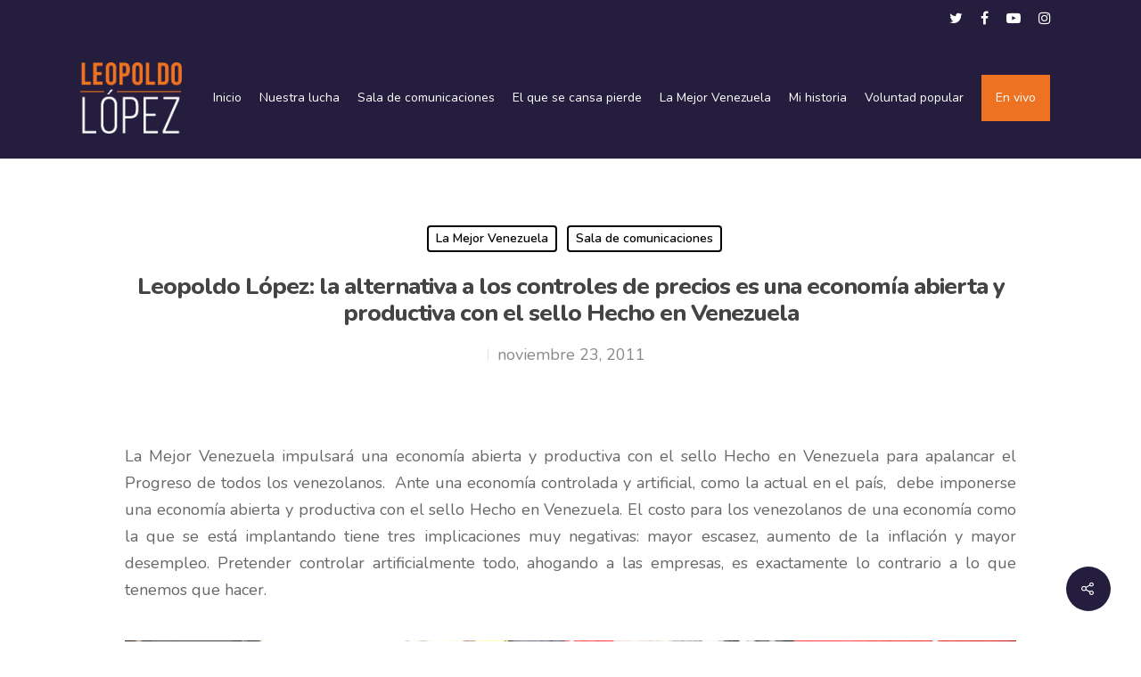

--- FILE ---
content_type: text/css
request_url: https://leopoldolopez.com/wp-content/themes/salient/css/salient-dynamic-styles.css?ver=75822
body_size: 20612
content:

body a, 
label span, 
body [class^="icon-"].icon-default-style,
.blog-recent[data-style*="classic_enhanced"] .post-meta .icon-salient-heart-2.loved, 
.blog-recent[data-style*="classic_enhanced"] .post-meta a:hover i,
.masonry.classic_enhanced .post .post-meta .icon-salient-heart-2.loved,
.masonry.classic_enhanced .post .post-meta a:hover i,
.post .post-header h2 a,
.post .post-header a:hover,
#single-below-header a:hover,
.post .post-header a:focus,
#single-below-header a:focus,
.comment-list .pingback .comment-body > a:hover,
.pricing-column h3,
[data-style="list_featured_first_row"] .meta-category a,
body.material .tabbed[data-color-scheme="accent-color"][data-style="minimal"]:not(.using-icons) >ul li:not(.cta-button) a:hover, 
body.material .tabbed[data-color-scheme="accent-color"][data-style="minimal"]:not(.using-icons) >ul li:not(.cta-button) .active-tab, 
.tabbed[data-style*="material"][data-color-scheme="accent-color"] .wpb_tabs_nav li a:not(.active-tab):hover,
[data-style="list_featured_first_row"] .meta-category a,
.icon-3x[class^="icon-"], 
.icon-3x[class*=" icon-"],
.icon-tiny[class^="icon-"],
.nectar-fancy-box[data-style="color_box_hover"][data-color="accent-color"] .icon-default-style,
.col:hover > [class^="icon-"].icon-3x.accent-color.alt-style.hovered,
.col:hover > [class*=" icon-"].icon-3x.accent-color.alt-style.hovered,
div[data-style="minimal"] .toggle:hover h3 a,
div[data-style="minimal"] .toggle.open h3 a,
#footer-outer #copyright li a i:hover,
.ascend .comment-list .reply a,
body.material .widget:not(.nectar_popular_posts_widget):not(.recent_posts_extra_widget) li a:hover,
body.material #sidebar .widget:not(.nectar_popular_posts_widget):not(.recent_posts_extra_widget) li a:hover,
body.material #footer-outer .widget:not(.nectar_popular_posts_widget):not(.recent_posts_extra_widget) li a:hover,
#top nav .sf-menu .current_page_item > a .sf-sub-indicator i, 
#top nav .sf-menu .current_page_ancestor > a .sf-sub-indicator i,
.sf-menu > .current_page_ancestor > a > .sf-sub-indicator i, 
.material .widget .tagcloud a,
#single-below-header a:hover [class^="icon-"],
#header-outer[data-format="left-header"] #top nav > ul > li:not(.megamenu) ul a:hover,
#header-outer #mobile-menu ul li[class*="current"] > a,
#header-outer #mobile-menu ul li a:hover,
#header-outer #mobile-menu ul li a:focus,
#header-outer #mobile-menu ul li a:hover .sf-sub-indicator i,
#header-outer #mobile-menu ul li a:focus .sf-sub-indicator i
{ 
	color: #251d3d; 
}


#header-outer[data-lhe="default"] #top nav > ul > li > a:hover,
#header-outer[data-lhe="default"] #top nav .sf-menu > .sfHover:not(#social-in-menu) > a, 
#header-outer[data-lhe="default"] #top nav .sf-menu > .current-menu-item > a,
#header-outer[data-lhe="default"] #top nav .sf-menu > .current_page_ancestor > a, 
#header-outer[data-lhe="default"] #top nav .sf-menu > .current-menu-ancestor > a, 
#header-outer[data-lhe="default"] #top nav .sf-menu > .current_page_item > a,
#header-outer[data-lhe="default"] #top nav > ul > .button_bordered > a:hover,
#header-outer[data-lhe="default"] #top nav > .sf-menu > .button_bordered.sfHover > a,
#header-outer #top nav > ul > .button_bordered > a:hover,  
#header-outer:not(.transparent) #social-in-menu a i:after, 
.sf-menu > li > a:hover > .sf-sub-indicator i, 
.sf-menu > li > a:active > .sf-sub-indicator i,
.sf-menu > .sfHover > a > .sf-sub-indicator i,
.sf-menu .megamenu > ul > li:hover > a,
#top nav > ul > .megamenu > ul > li > a:hover, 
#top nav > ul > .megamenu > ul > .sfHover > a, 
#top nav > ul > .megamenu > ul > li > a:focus, 
#top nav ul #nectar-user-account a:hover span, 
#top nav ul #search-btn a:hover span, 
#top nav ul .slide-out-widget-area-toggle a:hover span, 
#header-outer[data-format="left-header"] .sf-menu .sub-menu .current-menu-item > a, 
body.material:not([data-header-color="custom"]) #header-outer:not([data-format="left-header"]) #top ul.cart_list a:hover, 
body.material #header-outer:not(.transparent) .cart-outer:hover .cart-menu-wrap .icon-salient-cart, 
#header-outer .widget_shopping_cart .cart_list a, 
#header-outer .woocommerce.widget_shopping_cart .cart_list li a.remove,
#header-outer:not([data-format="left-header"]) #top nav > ul > .megamenu ul ul .current-menu-item.has-ul > a,
#header-outer:not([data-format="left-header"]) #top nav > ul > .megamenu ul ul .current-menu-ancestor.has-ul > a, 
body #header-secondary-outer #social a:hover i,
body #header-secondary-outer #social a:focus i,
#footer-outer a:focus, 
#footer-outer a:hover, 
.recent-posts .post-header a:hover, 
.result a:hover, 
.post-area.standard-minimal .post .post-meta .date a,
.post-area.standard-minimal .post .post-header h2 a:hover, 
.post-area.standard-minimal  .post .more-link:hover span,
.post-area.standard-minimal .post .more-link span:after, 
.post-area.standard-minimal .post .minimal-post-meta a:hover, 
.single .post .post-meta a:hover,
.single .post .post-meta a:focus,
.single #single-meta div a:hover i, 
.single #single-meta div:hover > a, 
.single #single-meta div:focus > a, 
.comment-list .comment-meta a:hover, 
.comment-list .comment-meta a:focus, 
.result .title a, 
.wpcf7-form p span, 
.wpcf7-form .wpcf7-not-valid-tip, 
.circle-border, 
.home .blog-recent:not([data-style="list_featured_first_row"]) .col .post-header a:hover,
.home .blog-recent .col .post-header h3 a, 
.pricing-table[data-style="flat-alternative"] .pricing-column.accent-color h4, 
.pricing-table[data-style="flat-alternative"] .pricing-column.accent-color .interval,
.comment-author a:hover, 
.comment-author a:focus, 
.project-attrs li i, 
.woocommerce .star-rating, 
.woocommerce form .form-row .required, 
.woocommerce-page form .form-row .required, 
.woocommerce ul.products li.product .price, 
.woocommerce-page ul.products li.product .price, 
.woocommerce-checkout-review-order-table .product-info .amount,
.woocommerce-pagination a.page-numbers:hover, 
.woocommerce p.stars a:hover, 
.woocommerce .material.product .product-wrap .product-add-to-cart a:hover, 
.woocommerce .material.product .product-wrap .product-add-to-cart a:hover > span, 
.woocommerce-MyAccount-navigation ul li.is-active a:before, 
.woocommerce-MyAccount-navigation ul li:hover a:before, 
.woocommerce.ascend .price_slider_amount button.button[type="submit"], 
.ascend.woocommerce #sidebar div ul li a:hover, 
.ascend.woocommerce #sidebar div ul .current-cat > a, 
.woocommerce .widget_layered_nav ul li.chosen a:after, 
.woocommerce-page .widget_layered_nav ul li.chosen a:after, 
.woocommerce-account .woocommerce > #customer_login .nectar-form-controls .control.active, 
.woocommerce-account .woocommerce > #customer_login .nectar-form-controls .control:hover, 
.woocommerce #review_form #respond p.comment-notes span.required,
.nectar-milestone .number.accent-color, 
body #portfolio-nav a:hover i,
span.accent-color, 
.portfolio-items .nectar-love:hover i, 
.portfolio-items .nectar-love.loved i, 
body .hovered .nectar-love i, 
body:not(.material) #search-outer #search #close a span:hover, 
.carousel-wrap[data-full-width="true"] .carousel-heading a:hover i, 
#search-outer .ui-widget-content li:hover *,  
#search-outer .ui-widget-content .ui-state-focus *, 
.portfolio-filters-inline .container ul li .active,
.svg-icon-holder[data-color="accent-color"], 
.team-member .accent-color:hover, 
.text_on_hover.product .add_to_cart_button, .blog-recent[data-style="minimal"] .col > span, 
.blog-recent[data-style="title_only"] .col:hover .post-header .title, 
.nectar-icon-list[data-icon-style="border"][data-icon-color="accent-color"] .list-icon-holder[data-icon_type="numerical"] span, 
.nectar-icon-list[data-icon-color="accent-color"][data-icon-style="border"] .content h4, 
.nectar-icon-list[data-icon-color="accent-color"] .nectar-icon-list-item .list-icon-holder[data-icon_type="numerical"],
body #pagination .page-numbers.prev:hover, 
body #pagination .page-numbers.next:hover,  
body #pagination a.page-numbers:hover, 
body #pagination a.page-numbers:focus, 
.nectar-slide-in-cart .widget_shopping_cart .cart_list a, 
.sf-menu ul .open-submenu > a,
body[data-form-submit="see-through"] input[type=submit], 
body[data-form-submit="see-through"] button[type=submit], 
.nectar_icon_wrap[data-color="accent-color"] i, 
.nectar_team_member_close .inner:before, 
body:not([data-header-format="left-header"]) #top nav > ul > .megamenu > ul > li > ul > .has-ul > a:hover, 
body:not([data-header-format="left-header"]) #top nav > ul > .megamenu > ul > li > ul > .has-ul > a:focus, 
.masonry.material .masonry-blog-item .meta-category a, 
body .wpb_row .span_12 .portfolio-filters-inline[data-color-scheme="accent-color-underline"].full-width-section .active, 
body .wpb_row .span_12 .portfolio-filters-inline[data-color-scheme="accent-color-underline"].full-width-section a:hover, 
.material .comment-list .reply a:hover, 
.material .comment-list .reply a:focus, 
.related-posts[data-style="material"] .meta-category a,
.material .widget li:not(.has-img) a:hover .post-title, 
.material #sidebar .widget li:not(.has-img) a:hover .post-title, 
.material .container-wrap #author-bio #author-info a:hover,
.material #sidebar .widget ul[data-style="featured-image-left"] li a:hover .post-title, 
.material #sidebar .widget .tagcloud a, 
.single.material .post-area .content-inner > .post-tags a, 
.post-area.featured_img_left .meta-category a,
body.material .nectar-button.see-through.accent-color[data-color-override="false"],
div[data-style="minimal_small"] .toggle.accent-color > h3 a:hover, 
div[data-style="minimal_small"] .toggle.accent-color.open > h3 a, 
.testimonial_slider[data-rating-color="accent-color"] .star-rating .filled:before,
.nectar_single_testimonial[data-color="accent-color"] p .open-quote, 
.nectar-quick-view-box .star-rating, 
.minimal.product .product-wrap .normal.icon-salient-cart[class*=" icon-"], 
.minimal.product .product-wrap i, 
.minimal.product .product-wrap .normal.icon-salient-m-eye, 
.products li.product.minimal .product-add-to-cart .loading:after, 
.widget_search .search-form button[type=submit] .icon-salient-search, 
body.search-no-results .search-form button[type=submit] .icon-salient-search, 
#sidebar .widget_shopping_cart .cart_list li a.remove:hover,
.col:not(.post-area):not(.span_12):not(#sidebar):hover [class^="icon-"].icon-3x.accent-color.alt-style.hovered, 
body .col:not(.post-area):not(.span_12):not(#sidebar):hover a [class*=" icon-"].icon-3x.accent-color.alt-style.hovered,
.ascend #header-outer:not(.transparent) .cart-outer:hover .cart-menu-wrap:not(.has_products) .icon-salient-cart {
	color:#251d3d!important;
}
.nectar-highlighted-text em:before,
.nectar_icon_wrap[data-style="soft-bg"][data-color="accent-color"] .nectar_icon:before, 
.pricing-table[data-style="default"] .pricing-column.highlight.accent-color h3,
.pricing-table[data-style="flat-alternative"] .pricing-column.highlight h3 .highlight-reason,
.pricing-table[data-style="flat-alternative"] .pricing-column.accent-color:before,
[data-style="list_featured_first_row"] .meta-category a:before,
.tabbed > ul li .active-tab,
.tabbed > ul li .active-tab:hover,
.tabbed[data-style="vertical_modern"][data-color-scheme="accent-color"] .wpb_tabs_nav li .active-tab,
.tabbed[data-style*="minimal"] > ul li a:after, 
.tabbed[data-style="minimal_alt"] .magic-line, 
.tabbed[data-style*="material"][data-color-scheme="accent-color"] ul:after,
.testimonial_slider[data-style="multiple_visible"][data-color*="accent-color"] .flickity-page-dots .dot.is-selected:before, 
.testimonial_slider[data-style="multiple_visible"][data-color*="accent-color"] blockquote.is-selected p,
.nectar_video_lightbox.nectar-button[data-color="default-accent-color"],
.nectar_video_lightbox.nectar-button[data-color="transparent-accent-color"]:hover,
.flex-direction-nav a,
.carousel-prev:hover, 
.carousel-next:hover,
body [class^="icon-"].icon-3x.alt-style.accent-color, 
body [class*=" icon-"].icon-3x.alt-style.accent-color,
[class*=" icon-"],
.col:hover > [class^="icon-"].icon-3x:not(.alt-style).accent-color.hovered, 
.col:hover > [class*=" icon-"].icon-3x:not(.alt-style).accent-color.hovered,
.col:not(.post-area):not(.span_12):not(#sidebar):hover [class^="icon-"].icon-3x:not(.alt-style).accent-color.hovered, 
.col:not(.post-area):not(.span_12):not(#sidebar):hover a [class*=" icon-"].icon-3x:not(.alt-style).accent-color.hovered,
.toggle.open h3 a,
div[data-style="minimal"] .toggle.open h3 i:after, 
div[data-style="minimal"] .toggle:hover h3 i:after, 
div[data-style="minimal"] .toggle.open h3 i:before, 
div[data-style="minimal"] .toggle:hover h3 i:before,
div[data-style="minimal_small"] .toggle.accent-color > h3:after,
.post .more-link span:hover,
.post.format-quote .post-content .quote-inner, 
.post.format-link .post-content .link-inner,
.format-status .post-content .status-inner, 
input[type=submit]:hover, 
input[type="button"]:hover,  
body[data-form-submit="regular"] input[type=submit], 
body[data-form-submit="regular"] button[type=submit],
body[data-form-submit="regular"] .container-wrap .span_12.light input[type=submit]:hover, 
body[data-form-submit="regular"] .container-wrap .span_12.light button[type=submit]:hover,
.woocommerce div.product .woocommerce-tabs ul.tabs li.active, 
.woocommerce #content div.product .woocommerce-tabs ul.tabs li.active, 
.woocommerce-page div.product .woocommerce-tabs ul.tabs li.active, 
.woocommerce-page #content div.product .woocommerce-tabs ul.tabs li.active,
#slide-out-widget-area, 
#slide-out-widget-area-bg.fullscreen, 
#slide-out-widget-area-bg.fullscreen-alt .bg-inner,
body.material #slide-out-widget-area-bg.slide-out-from-right,
.widget .material .widget .tagcloud a:before { 
	background-color:#251d3d; 
}
	

.orbit-wrapper .slider-nav .right, 
.orbit-wrapper .slider-nav .left, 
.progress li span, .nectar-progress-bar span,
#footer-outer #footer-widgets .col .tagcloud a:hover, 
#sidebar .widget .tagcloud a:hover, 
#fp-nav.tooltip ul li .fp-tooltip .tooltip-inner,
#pagination .next a:hover, 
#pagination .prev a:hover, 
.comment-list .reply a:hover, 
.comment-list .reply a:focus, 
.icon-normal, 
.bar_graph li span, 
.nectar-button[data-color-override="false"].regular-button, 
.nectar-button.tilt.accent-color, 
body .swiper-slide .button.transparent_2 .primary-color:hover, 
#footer-outer #footer-widgets .col input[type="submit"],
body .products-carousel .carousel-next:hover, 
body .products-carousel .carousel-prev:hover, 
.blog-recent .more-link span:hover, 
.post-tags a:hover, 
#to-top:hover, 
#to-top.dark:hover, 
body[data-button-style*="rounded"] #to-top:after, 
#pagination a.page-numbers:hover,
#pagination span.page-numbers.current, 
.portfolio-items .col[data-default-color="true"] .work-item:not(.style-3) .work-info-bg,
.portfolio-items .col[data-default-color="true"] .bottom-meta, 
.portfolio-items .col.nectar-new-item .inner-wrap:before, 
.portfolio-filters-inline[data-color-scheme="accent-color-underline"] a:after, 
.portfolio-filters a, 
.portfolio-filters #sort-portfolio, 
.project-attrs li span, 
.portfolio-filters, 
.portfolio-filters-inline[data-color-scheme="accent-color"], 
.bottom_controls #portfolio-nav .controls li a i:after, 
.bottom_controls #portfolio-nav ul:first-child li#all-items a:hover i, 
.single-portfolio .facebook-share a:hover, 
.single-portfolio .twitter-share a:hover, 
.single-portfolio .pinterest-share a:hover,  
.single-post .facebook-share a:hover, 
.single-post .twitter-share a:hover, 
.single-post .pinterest-share a:hover, 
.mejs-controls .mejs-time-rail .mejs-time-current,
.mejs-controls .mejs-volume-button .mejs-volume-slider .mejs-volume-current, 
.mejs-controls .mejs-horizontal-volume-slider .mejs-horizontal-volume-current,
#sidebar .widget:hover [class^="icon-"].icon-3x, 
.post.quote .content-inner .quote-inner .whole-link, 
.masonry.classic_enhanced .post.quote.wide_tall .post-content a:hover .quote-inner, 
.masonry.classic_enhanced .post.link.wide_tall .post-content a:hover .link-inner, 
.iosSlider .prev_slide:hover, 
.iosSlider .next_slide:hover,  
#header-outer .widget_shopping_cart a.button, 
#header-outer a.cart-contents .cart-wrap span, 
#header-outer #mobile-cart-link .cart-wrap span, 
#top nav ul .slide-out-widget-area-toggle a:hover .lines, 
#top nav ul .slide-out-widget-area-toggle a:hover .lines:after, 
#top nav ul .slide-out-widget-area-toggle a:hover .lines:before, 
#top nav ul .slide-out-widget-area-toggle a:hover .lines-button:after,
#header-outer #top nav > ul > li:not(.megamenu) ul a:hover, 
#header-outer #top nav > ul > li:not(.megamenu) .sfHover > a, 
#header-outer:not([data-format="left-header"]) #top nav > ul > li:not(.megamenu) .sfHover > a, 
#header-outer .widget_shopping_cart a.button, 
body[data-header-format="left-header"] #header-outer[data-lhe="animated_underline"] #top nav ul li:not([class*="button_"]) > a span:after, 
#header-outer:not([data-format="left-header"]) #top nav > ul > li:not(.megamenu) ul a:hover,
#header-outer:not([data-format="left-header"]) #top nav > ul > li:not(.megamenu) ul .current-menu-item > a, 
#header-outer:not([data-format="left-header"]) #top nav > ul > li:not(.megamenu) ul .current-menu-ancestor > a, 
#top nav > ul > .megamenu > ul ul li a:hover, 
#top nav > ul > .megamenu > ul ul li a:focus,
#top nav > ul > .megamenu > ul ul .sfHover > a, 
body:not([data-header-format="left-header"]) #top nav > ul > .megamenu > ul ul .current-menu-item > a, 
#buddypress a.button:focus, 
.text_on_hover.product a.added_to_cart, 
.swiper-slide .button.solid_color a, 
.swiper-slide .button.solid_color_2 a, 
.select2-container .select2-choice:hover, 
.select2-dropdown-open .select2-choice,
#top nav > ul > .button_solid_color > a:before,
#header-outer.transparent #top nav > ul > .button_solid_color > a:before, 
.twentytwenty-handle, 
.twentytwenty-horizontal .twentytwenty-handle:before,
.twentytwenty-horizontal .twentytwenty-handle:after, 
.twentytwenty-vertical .twentytwenty-handle:before, .twentytwenty-vertical 
.twentytwenty-handle:after, 
.masonry.classic_enhanced .posts-container article .meta-category a:hover, 
.blog-recent[data-style*="classic_enhanced"] .meta-category a:hover, 
.masonry.classic_enhanced .posts-container article .video-play-button,
.masonry.material .masonry-blog-item .meta-category a:before, 
.material.masonry .masonry-blog-item .video-play-button, 
.masonry.material .quote-inner:before, 
.masonry.material .link-inner:before, 
.nectar-recent-posts-slider .container .strong span:before, 
#page-header-bg[data-post-hs="default_minimal"] .inner-wrap > a:hover,
#page-header-bg[data-post-hs="default_minimal"] .inner-wrap > a:focus,
.single .heading-title[data-header-style="default_minimal"] .meta-category a:hover, 
.single .heading-title[data-header-style="default_minimal"] .meta-category a:focus, 
.nectar-fancy-box:after, 
.divider-small-border[data-color="accent-color"], 
.divider-border[data-color="accent-color"], 
.nectar-animated-title[data-color="accent-color"] .nectar-animated-title-inner:after, 
#fp-nav:not(.light-controls).tooltip_alt ul li a span:after, 
#fp-nav.tooltip_alt ul li a span:after, 
.nectar-video-box[data-color="default-accent-color"] .nectar_video_lightbox,  
body .nectar-video-box[data-color="default-accent-color"][data-hover="zoom_button"] .nectar_video_lightbox:after, 
.span_12.dark .owl-theme .owl-dots .owl-dot.active span, 
.span_12.dark .owl-theme .owl-dots .owl-dot:hover span, 
.nectar_image_with_hotspots[data-stlye="color_pulse"][data-color="accent-color"] .nectar_hotspot, 
.nectar_image_with_hotspots .nectar_hotspot_wrap .nttip .tipclose span:before, 
.nectar_image_with_hotspots .nectar_hotspot_wrap .nttip .tipclose span:after,
#header-secondary-outer ul > li:not(.megamenu) .sfHover > a, 
#header-secondary-outer ul > li:not(.megamenu) ul a:hover, 
#header-secondary-outer ul > li:not(.megamenu) ul a:focus, 
.nectar-recent-posts-single_featured .strong a, 
.post-area.standard-minimal .post .more-link span:before, 
.nectar-slide-in-cart .widget_shopping_cart a.button, 
.related-posts[data-style="material"] .meta-category a:before, 
.post-area.featured_img_left .meta-category a:before, 
.nectar_icon_wrap[data-style="border-animation"][data-color="accent-color"]:not([data-draw="true"]) .nectar_icon:hover, 
body.material #page-header-bg.fullscreen-header .inner-wrap >a, 
.nectar-google-map[data-nectar-marker-color="accent-color"] .animated-dot .middle-dot, 
.nectar-leaflet-map[data-nectar-marker-color="accent-color"] .animated-dot .middle-dot, 
.nectar-google-map[data-nectar-marker-color="accent-color"] .animated-dot div[class*="signal"], 
.nectar-leaflet-map[data-nectar-marker-color="accent-color"] .animated-dot div[class*="signal"], 
.nectar_video_lightbox.play_button_with_text[data-color="default-accent-color"] .play > .inner-wrap:before, 
.nectar-hor-list-item[data-color="accent-color"]:before,  
.material #sidebar .widget .tagcloud a:before, 
.single .post-area .content-inner > .post-tags a:before, 
.auto_meta_overlaid_spaced .post.quote .n-post-bg:after, 
.auto_meta_overlaid_spaced .post.link .n-post-bg:after,
.post-area.featured_img_left .posts-container .article-content-wrap .video-play-button, 
.post-area.featured_img_left .post .quote-inner:before, 
.post-area.featured_img_left .link-inner:before,
.nectar-recent-posts-single_featured.multiple_featured .controls li:after,
.nectar-recent-posts-single_featured.multiple_featured .controls .active:before, 
.nectar-fancy-box[data-color="accent-color"]:not([data-style="default"]) .box-bg:after, 
body.material[data-button-style^="rounded"] .nectar-button.see-through.accent-color[data-color-override="false"] i, 
body.material .nectar-video-box[data-color="default-accent-color"] .nectar_video_lightbox:before,
.nectar_team_member_overlay .team_member_details .bio-inner .mobile-close:before, 
.nectar_team_member_overlay .team_member_details .bio-inner .mobile-close:after, 
.fancybox-navigation button:hover:before, 
ul.products li.minimal.product span.onsale, 
.span_12.dark .nectar-woo-flickity[data-controls="arrows-and-text"] .nectar-woo-carousel-top a:after,
.woocommerce-page button.single_add_to_cart_button,
.woocommerce div.product .woocommerce-tabs .full-width-content ul.tabs li a:after, 
.woocommerce-cart .wc-proceed-to-checkout a.checkout-button, 
.woocommerce #order_review #payment #place_order, 
.woocommerce .span_4 input[type="submit"].checkout-button,
.woocommerce .material.product .add_to_cart_button,
body nav.woocommerce-pagination span.page-numbers.current, 
.woocommerce span.onsale .nectar-quick-view-box .onsale, 
.nectar-quick-view-box .onsale, 
.woocommerce-page .nectar-quick-view-box .onsale, 
.nectar-quick-view-box .cart .quantity input.plus:hover, 
.nectar-quick-view-box .cart .quantity input.minus:hover, 
.woocommerce .cart .quantity input.plus:hover, 
.woocommerce .cart .quantity input.minus:hover, 
body .nectar-quick-view-box .single_add_to_cart_button, 
.woocommerce .classic .add_to_cart_button,
.woocommerce .classic .product-add-to-cart a.button, 
button[type=submit]:hover, 
button[type=submit]:focus,
body[data-form-submit="see-through"] input[type=submit]:hover, 
body[data-form-submit="see-through"] button[type=submit]:hover, 
body[data-form-submit="see-through"] .container-wrap .span_12.light input[type=submit]:hover, 
body[data-form-submit="see-through"] .container-wrap .span_12.light button[type=submit]:hover, 
body[data-form-submit="see-through"] .woocommerce #order_review #payment #place_order:hover,
.text_on_hover.product .nectar_quick_view, 
body.original .bypostauthor .comment-body:before, 
.widget_layered_nav ul.yith-wcan-label li a:hover, 
.widget_layered_nav ul.yith-wcan-label .chosen a, 
.nectar-next-section-wrap.bounce a:before,
body .nectar-button.see-through-2[data-hover-color-override="false"]:hover  
{
	background-color:#251d3d!important;
}
.tabbed > ul li .active-tab, 	
.material input[type=text]:focus, 
.material textarea:focus, 
.material input[type=email]:focus, 
.material input[type=search]:focus, 
.material input[type=password]:focus, 
.material input[type=tel]:focus, 
.material input[type=url]:focus, 
.material input[type=date]:focus, 
.row .col .wp-caption .wp-caption-text, 
.material.woocommerce-page input#coupon_code:focus, 
.material #search-outer #search input[type="text"],
#header-outer[data-lhe="animated_underline"] #top nav > ul > li > a:after, 
div[data-style="minimal"] .toggle.default.open i, 
div[data-style="minimal"] .toggle.default:hover i, 
div[data-style="minimal"] .toggle.accent-color.open i, 
div[data-style="minimal"] .toggle.accent-color:hover i,
body[data-form-style="minimal"] input[type=text]:focus, 
body[data-form-style="minimal"].woocommerce-cart table.cart .actions .coupon .input-text:focus,
body[data-form-style="minimal"] textarea:focus, 
body[data-form-style="minimal"] input[type=email]:focus, 
body[data-form-style="minimal"] input[type=search]:focus, 
body[data-form-style="minimal"] input[type=password]:focus, 
body[data-form-style="minimal"] input[type=tel]:focus, 
body[data-form-style="minimal"] input[type=url]:focus, 
body[data-form-style="minimal"] input[type=date]:focus,
.single #single-meta div a:hover,
.single #single-meta div a:focus,
.single .fullscreen-blog-header #single-below-header > span a:hover,
.blog-title #single-meta .nectar-social.hover > div a:hover {
	border-color:#251d3d;
}


body[data-form-style="minimal"] label:after, 
body .recent_projects_widget a:hover img, 
.recent_projects_widget a:hover img, 
#sidebar #flickr a:hover img, 
body .nectar-button.see-through-2[data-hover-color-override="false"]:hover,
#footer-outer #flickr a:hover img,  
#featured article .post-title a:hover, 
body #featured article .post-title a:hover, 
div.wpcf7-validation-errors, 
.select2-container .select2-choice:hover, 
.select2-dropdown-open .select2-choice, 
body:not(.original) .bypostauthor img.avatar, 
.material blockquote::before,
blockquote.wp-block-quote:before,
#header-outer:not(.transparent) #top nav > ul > .button_bordered > a:hover:before, 
.single #project-meta ul li:not(.meta-share-count):hover a, 
.nectar_image_with_hotspots .nectar_hotspot_wrap .nttip .tipclose, 
body[data-button-style="rounded"] #pagination > a:hover, 
body[data-form-submit="see-through"] input[type=submit], 
body[data-form-submit="see-through"] button[type=submit], 
.nectar_icon_wrap[data-style="border-basic"][data-color="accent-color"] .nectar_icon, 
.nectar_icon_wrap[data-style="border-animation"][data-color="accent-color"]:not([data-draw="true"]) .nectar_icon,
.nectar_icon_wrap[data-style="border-animation"][data-color="accent-color"][data-draw="true"]:hover .nectar_icon, 
.span_12.dark .nectar_video_lightbox.play_button_with_text[data-color="default-accent-color"] .play:before,
.span_12.dark .nectar_video_lightbox.play_button_with_text[data-color="default-accent-color"] .play:after, 
#header-secondary-outer[data-lhe="animated_underline"] nav > .sf-menu >li >a:after, 
body.material .nectar-button.see-through.accent-color[data-color-override="false"], 
.woocommerce-page.material .widget_price_filter .ui-slider .ui-slider-handle,
body[data-form-submit="see-through"] button[type=submit]:not(.search-widget-btn),
.woocommerce-account[data-form-submit="see-through"] .woocommerce-form-login button.button,
.woocommerce-account[data-form-submit="see-through"] .woocommerce-form-register button.button,
body[data-form-submit="see-through"] .woocommerce #order_review #payment #place_order,
.single-product .product[data-gallery-style="left_thumb_sticky"] .product-thumbs .flickity-slider .thumb.is-nav-selected img,
.single-product:not(.mobile) .product[data-gallery-style="left_thumb_sticky"] .product-thumbs .thumb a.active img,
.gallery a:hover img {
	border-color:#251d3d!important;
}
.nectar_icon_wrap .svg-icon-holder[data-color="accent-color"] svg path { 
	stroke:#251d3d!important; 
}
	
body.material[data-button-style^="rounded"] .nectar-button.see-through.accent-color[data-color-override="false"] i:after { 
	box-shadow: #251d3d 0px 8px 15px; opacity: 0.24; 
}

.nectar-fancy-box[data-style="color_box_hover"][data-color="accent-color"]:hover:before { 
	box-shadow: 0 30px 90px #251d3d; 
} 

.woocommerce.material .widget_price_filter .ui-slider .ui-slider-handle:before, 
.material.woocommerce-page .widget_price_filter .ui-slider .ui-slider-handle:before {
	box-shadow: 0 0 0 10px #251d3d inset;
}
.woocommerce.material .widget_price_filter .ui-slider .ui-slider-handle.ui-state-active:before, 
.material.woocommerce-page .widget_price_filter .ui-slider .ui-slider-handle.ui-state-active:before {
	box-shadow: 0 0 0 2px #251d3d inset;
}

.woocommerce #sidebar .widget_layered_nav ul.yith-wcan-color li.chosen a {
	box-shadow: 0 0 0 2px #251d3d, inset 0 0 0 3px #fff;
}
.woocommerce #sidebar .widget_layered_nav ul.yith-wcan-color li a:hover {
	box-shadow: 0 0 0 2px #251d3d, 0px 8px 20px rgba(0,0,0,0.2), inset 0 0 0 3px #fff;
}

.nectar-leaflet-map[data-nectar-marker-color="accent-color"] .nectar-leaflet-pin { 
	border: 10px solid #251d3d; 
}

.woocommerce-account .woocommerce > #customer_login .nectar-form-controls .control {
  background-image: linear-gradient(to right, #251d3d 0%, #251d3d 100%); 
}

#search-results .result .title a {
  background-image: linear-gradient(to right, #251d3d 0%, #251d3d 100%); 
}
.tabbed[data-style*="material"][data-color-scheme="accent-color"] ul li .active-tab:after { 
	box-shadow: 0px 18px 50px  #251d3d; 
}

.container-wrap .bottom_controls #portfolio-nav ul:first-child  li#all-items a:hover i { 
	box-shadow: -.6em 0 #251d3d, 
  -.6em .6em #251d3d, 
  .6em 0 #251d3d, 
  .6em -.6em #251d3d, 
  0 -.6em #251d3d, 
  -.6em -.6em #251d3d, 
  0 .6em #251d3d, 
  .6em .6em #251d3d;  
}

@media only screen and (max-width: 768px) {
	.woocommerce-page table.cart a.remove {
		background-color:#251d3d!important;
	}
}

#fp-nav:not(.light-controls).tooltip_alt ul li a.active span, 
#fp-nav.tooltip_alt ul li a.active span { 
	box-shadow: inset 0 0 0 2px #251d3d; 
	-webkit-box-shadow: inset 0 0 0 2px #251d3d; 
}

.default-loading-icon:before { 
	border-top-color:#251d3d!important; 
}

#header-outer a.cart-contents span:before, 
#fp-nav.tooltip ul li .fp-tooltip .tooltip-inner:after { 
	border-color: transparent #251d3d!important; 
}

body .col:not(.post-area):not(.span_12):not(#sidebar):hover .hovered .circle-border, 
body #sidebar .widget:hover .circle-border, 
body .testimonial_slider[data-style="multiple_visible"][data-color*="accent-color"] blockquote .bottom-arrow:after, 
body .dark .testimonial_slider[data-style="multiple_visible"][data-color*="accent-color"] blockquote .bottom-arrow:after, 
.portfolio-items[data-ps="6"] .bg-overlay, 
.portfolio-items[data-ps="6"].no-masonry .bg-overlay,
.nectar_team_member_close .inner, 
.nectar_team_member_overlay .team_member_details .bio-inner .mobile-close { 
	border-color:#251d3d; 
}

.widget .nectar_widget[class*="nectar_blog_posts_"] .arrow-circle svg circle,
.nectar-woo-flickity[data-controls="arrows-and-text"] .flickity-prev-next-button svg circle.time { 
	stroke: #251d3d; 
}

.im-icon-wrap[data-color="accent-color"] path {
		 fill: #251d3d;
}

@media only screen and (min-width : 1px) and (max-width : 1000px) {
		body #featured article .post-title > a { background-color:#251d3d; }
		body #featured article .post-title > a { border-color:#251d3d; }
	}#header-outer .widget_shopping_cart .cart_list li a.remove,  
		.original #header-outer .woocommerce.widget_shopping_cart .cart_list li a.remove,
		.stock.out-of-stock,
		#header-outer #top nav > ul > .button_bordered_2 > a:hover,
		#header-outer[data-lhe="default"] #top nav > ul > .button_bordered_2 > a:hover,
		#header-outer[data-lhe="default"] #top nav .sf-menu .button_bordered_2.current-menu-item > a {
				color: #ed7322!important;
		}
		
		#top nav > ul > .button_solid_color_2 > a:before, 
		#header-outer.transparent #top nav > ul > .button_solid_color_2 > a:before, 
		body[data-slide-out-widget-area-style="slide-out-from-right"]:not([data-header-color="custom"]).material .slide_out_area_close:before,
		#header-outer .widget_shopping_cart a.button, 
		.woocommerce ul.products li.product .onsale, 
		.woocommerce-page ul.products li.product .onsale, 
		.woocommerce span.onsale, 
		.woocommerce-page span.onsale {
				background-color: #ed7322;
		}
		
		#header-outer .woocommerce.widget_shopping_cart .cart_list li a.remove, 
		#header-outer .woocommerce.widget_shopping_cart .cart_list li a.remove, 
		#header-outer:not(.transparent) #top nav > ul > .button_bordered_2 > a:hover:before {
			border-color: #ed7322;
		}
	
	
		.pricing-table[data-style="flat-alternative"] .pricing-column.highlight.extra-color-1 h3,
		.pricing-table[data-style="flat-alternative"] .pricing-column.extra-color-1 h4,
		.pricing-table[data-style="flat-alternative"] .pricing-column.extra-color-1 .interval,
		body.material .tabbed[data-color-scheme="extra-color-1"][data-style="minimal"]:not(.using-icons) >ul li:not(.cta-button) a:hover, 
		body.material .tabbed[data-color-scheme="extra-color-1"][data-style="minimal"]:not(.using-icons) >ul li:not(.cta-button) .active-tab, 
		.tabbed[data-style*="material"][data-color-scheme="extra-color-1"] ul li a:not(.active-tab):hover,
		.testimonial_slider[data-rating-color="extra-color-1"] .star-rating .filled:before,
		.icon-3x[class^="icon-"].extra-color-1:not(.alt-style), 
		.icon-tiny[class^="icon-"].extra-color-1, 
		.icon-3x[class*=" icon-"].extra-color-1:not(.alt-style), 
		body .icon-3x[class*=" icon-"].extra-color-1:not(.alt-style) .circle-border,
		.col:hover > [class^="icon-"].icon-3x.extra-color-1.alt-style.hovered, 
		.col:hover > [class*=" icon-"].icon-3x.extra-color-1.alt-style.hovered, 
		.col:not(.post-area):not(.span_12):not(#sidebar):hover [class^="icon-"].icon-3x.extra-color-1.alt-style.hovered, 
		body .col:not(.post-area):not(.span_12):not(#sidebar):hover a [class*=" icon-"].icon-3x.extra-color-1.alt-style.hovered,
		div[data-style="minimal"] .toggle.extra-color-1:hover h3 a, 
		div[data-style="minimal"] .toggle.extra-color-1.open h3 a, 
		div[data-style="minimal_small"] .toggle.extra-color-1 > h3 a:hover, 
		div[data-style="minimal_small"] .toggle.extra-color-1.open > h3 a {
			color: #ed7322;
		}
		
		
		.nectar-milestone .number.extra-color-1, span.extra-color-1,
		.team-member .social.extra-color-1 li a, 
		body [class^="icon-"].icon-default-style.extra-color-1, 
		body [class^="icon-"].icon-default-style[data-color="extra-color-1"], 
		.team-member .extra-color-1:hover, 
		.svg-icon-holder[data-color="extra-color-1"], 
		.nectar-icon-list[data-icon-style="border"][data-icon-color="extra-color-1"] .list-icon-holder[data-icon_type="numerical"] span, 
		.nectar-icon-list[data-icon-color="extra-color-1"][data-icon-style="border"] .content h4,
		 .nectar_icon_wrap[data-color="extra-color-1"] i, 
		 body .wpb_row .span_12 .portfolio-filters-inline[data-color-scheme="extra-color-1-underline"].full-width-section .active, 
		 body .wpb_row .span_12 .portfolio-filters-inline[data-color-scheme="extra-color-1-underline"].full-width-section a:hover, 
		 body.material .nectar-button.see-through.extra-color-1[data-color-override="false"], 
		 .nectar_single_testimonial[data-color="extra-color-1"] p .open-quote, 
		 .nectar-icon-list[data-icon-color="extra-color-1"] .nectar-icon-list-item .list-icon-holder[data-icon_type="numerical"],
		 .no-highlight.extra-color-1 h3 {
			color: #ed7322!important;
		}
		

		.pricing-table[data-style="flat-alternative"] .pricing-column.extra-color-1:before,
		.pricing-table[data-style="flat-alternative"] .pricing-column.highlight.extra-color-1 h3 .highlight-reason,
		.tabbed[data-color-scheme="extra-color-1"][data-style="default"] li:not(.cta-button) .active-tab,
		.tabbed[data-style="vertical_modern"][data-color-scheme="extra-color-1"] .wpb_tabs_nav li .active-tab,
		body .tabbed[data-color-scheme="extra-color-1"][data-style="minimal"] > ul li:not(.cta-button) a:after,
		.tabbed[data-color-scheme="extra-color-1"][data-style="minimal_alt"] .magic-line, 
		.tabbed[data-style*="material"][data-color-scheme="extra-color-1"] ul:after, 
		.tabbed[data-style*="material"][data-color-scheme="extra-color-1"] ul li .active-tab,
		.testimonial_slider[data-style="multiple_visible"][data-color*="extra-color-1"] .flickity-page-dots .dot.is-selected:before,
		.testimonial_slider[data-style="multiple_visible"][data-color*="extra-color-1"] blockquote.is-selected p,
		.nectar-button.nectar_video_lightbox[data-color="default-extra-color-1"], 
		.nectar_video_lightbox.nectar-button[data-color="transparent-extra-color-1"]:hover,
		body [class^="icon-"].icon-3x.alt-style.extra-color-1, 
		body [class*=" icon-"].icon-3x.alt-style.extra-color-1,
		.col:hover > [class^="icon-"].icon-3x.extra-color-1:not(.alt-style),
		.col:hover > [class*=" icon-"].icon-3x.extra-color-1:not(.alt-style).hovered, 
		body .col:not(.post-area):not(.span_12):not(#sidebar):hover [class^="icon-"].icon-3x.extra-color-1:not(.alt-style).hovered, 
		body .col:not(.post-area):not(#sidebar):not(.span_12):hover a [class*=" icon-"].icon-3x.extra-color-1:not(.alt-style).hovered,
		[class*=" icon-"].extra-color-1.icon-normal,
		div[data-style="minimal"] .toggle.extra-color-1.open i:after, 
		div[data-style="minimal"] .toggle.extra-color-1:hover i:after, 
		div[data-style="minimal"] .toggle.open.extra-color-1 i:before, 
		div[data-style="minimal"] .toggle.extra-color-1:hover i:before, 
		div[data-style="minimal_small"] .toggle.extra-color-1 > h3:after,
		.toggle.open.extra-color-1 h3 a {
			background-color: #ed7322;
		}
		
		.nectar-button.regular-button.extra-color-1, 
		.nectar-button.tilt.extra-color-1,
		body .swiper-slide .button.transparent_2 .extra-color-1:hover,
		#sidebar .widget:hover [class^="icon-"].icon-3x.extra-color-1:not(.alt-style),
		.portfolio-filters-inline[data-color-scheme="extra-color-1"], 
		.nectar-fancy-box[data-color="extra-color-1"]:after, 
		.divider-small-border[data-color="extra-color-1"],
		.divider-border[data-color="extra-color-1"], 
		.nectar-animated-title[data-color="extra-color-1"] .nectar-animated-title-inner:after, 
		.nectar-video-box[data-color="extra-color-1"] .nectar_video_lightbox,  
		body .nectar-video-box[data-color="extra-color-1"][data-hover="zoom_button"] .nectar_video_lightbox:after, 
		.nectar_image_with_hotspots[data-stlye="color_pulse"][data-color="extra-color-1"] .nectar_hotspot, 
		.portfolio-filters-inline[data-color-scheme="extra-color-1-underline"] a:after, 
		.nectar_icon_wrap[data-style="border-animation"][data-color="extra-color-1"]:not([data-draw="true"]) .nectar_icon:hover, 
		.nectar-google-map[data-nectar-marker-color="extra-color-1"] .animated-dot .middle-dot, 
		.nectar-leaflet-map[data-nectar-marker-color="extra-color-1"] .animated-dot .middle-dot, 
		.nectar-google-map[data-nectar-marker-color="extra-color-1"] .animated-dot div[class*="signal"], 
		.nectar-leaflet-map[data-nectar-marker-color="extra-color-1"] .animated-dot div[class*="signal"], 
		.nectar_video_lightbox.play_button_with_text[data-color="extra-color-1"] .play > .inner-wrap:before,
		.nectar-hor-list-item[data-color="extra-color-1"]:before, 
		.nectar-fancy-box[data-color="extra-color-1"]:not([data-style="default"]) .box-bg:after, 
		body.material[data-button-style^="rounded"] .nectar-button.see-through.extra-color-1[data-color-override="false"] i,
		.nectar-recent-posts-single_featured.multiple_featured .controls[data-color="extra-color-1"] li:after, 
		body.material .nectar-video-box[data-color="extra-color-1"] .nectar_video_lightbox:before,
		.nectar_icon_wrap[data-style="soft-bg"][data-color="extra-color-1"] .nectar_icon:before,
		.extra-color-1.icon-normal, 
		.bar_graph li .extra-color-1,
		.nectar-progress-bar .extra-color-1, 
		.swiper-slide .button.solid_color .extra-color-1, 
		.swiper-slide .button.solid_color_2 .extra-color-1,
		.pricing-column.highlight.extra-color-1 h3
		{
			background-color: #ed7322!important;
		}
		
		.nectar-leaflet-map[data-nectar-marker-color="extra-color-1"] .nectar-leaflet-pin { 
			border: 10px solid #ed7322; 
		}
		
		.nectar_icon_wrap .svg-icon-holder[data-color="extra-color-1"] svg path { 
			stroke:#ed7322!important; 
		}
		
		body.material[data-button-style^="rounded"] .nectar-button.see-through.extra-color-1[data-color-override="false"] i:after { 
			box-shadow: #ed7322 0px 8px 15px; opacity: 0.24; 
		}
		
		.tabbed[data-style*="material"][data-color-scheme="extra-color-1"] ul li .active-tab:after { 
			 box-shadow: 0px 18px 50px  #ed7322; 
		 }
		
		.nectar-fancy-box[data-style="color_box_hover"][data-color="extra-color-1"]:hover:before { 
			box-shadow: 0 30px 90px #ed7322; 
		} 
		
		body .col:not(.post-area):not(.span_12):not(#sidebar):hover .extra-color-1.hovered .circle-border, 
		body #sidebar .widget:hover .extra-color-1 .circle-border, 
		body .testimonial_slider[data-style="multiple_visible"][data-color*="extra-color-1"] blockquote .bottom-arrow:after,
		body .dark .testimonial_slider[data-style="multiple_visible"][data-color*="extra-color-1"] blockquote .bottom-arrow:after, 
		div[data-style="minimal"] .toggle.open.extra-color-1 i, div[data-style="minimal"] .toggle.extra-color-1:hover i,
		.nectar_icon_wrap[data-style="border-basic"][data-color="extra-color-1"] .nectar_icon, 
		.nectar_icon_wrap[data-style="border-animation"][data-color="extra-color-1"]:not([data-draw="true"]) .nectar_icon, 
		.nectar_icon_wrap[data-style="border-animation"][data-color="extra-color-1"][data-draw="true"]:hover .nectar_icon,
		.span_12.dark .nectar_video_lightbox.play_button_with_text[data-color="extra-color-1"] .play:before, 
		.span_12.dark .nectar_video_lightbox.play_button_with_text[data-color="extra-color-1"] .play:after,
		.tabbed[data-color-scheme="extra-color-1"][data-style="default"] li:not(.cta-button) .active-tab { 
			border-color:#ed7322; 
		}
		
		body.material .nectar-button.see-through.extra-color-1[data-color-override="false"] { 
			border-color:#ed7322!important; 
		}
		
		
		.im-icon-wrap[data-color="extra-color-1"] path {
				 fill: #ed7322;
		}
		
		
		.pricing-table[data-style="flat-alternative"] .pricing-column.highlight.extra-color-2 h3,
		.pricing-table[data-style="flat-alternative"] .pricing-column.extra-color-2 h4,
		.pricing-table[data-style="flat-alternative"] .pricing-column.extra-color-2 .interval,
		body.material .tabbed[data-color-scheme="extra-color-2"][data-style="minimal"]:not(.using-icons) >ul li:not(.cta-button) a:hover, 
		body.material .tabbed[data-color-scheme="extra-color-2"][data-style="minimal"]:not(.using-icons) >ul li:not(.cta-button) .active-tab, 
		.tabbed[data-style*="material"][data-color-scheme="extra-color-2"] ul li a:not(.active-tab):hover,
		.testimonial_slider[data-rating-color="extra-color-2"] .star-rating .filled:before,
		.icon-3x[class^="icon-"].extra-color-2:not(.alt-style), 
		.icon-tiny[class^="icon-"].extra-color-2, 
		.icon-3x[class*=" icon-"].extra-color-2:not(.alt-style), 
		body .icon-3x[class*=" icon-"].extra-color-2:not(.alt-style) .circle-border,
		.col:hover > [class^="icon-"].icon-3x.extra-color-2.alt-style.hovered, 
		.col:hover > [class*=" icon-"].icon-3x.extra-color-2.alt-style.hovered, 
		.col:not(.post-area):not(.span_12):not(#sidebar):hover [class^="icon-"].icon-3x.extra-color-2.alt-style.hovered, 
		body .col:not(.post-area):not(.span_12):not(#sidebar):hover a [class*=" icon-"].icon-3x.extra-color-2.alt-style.hovered,
		div[data-style="minimal"] .toggle.extra-color-2:hover h3 a, 
		div[data-style="minimal"] .toggle.extra-color-2.open h3 a, 
		div[data-style="minimal_small"] .toggle.extra-color-2 > h3 a:hover, 
		div[data-style="minimal_small"] .toggle.extra-color-2.open > h3 a {
			color: #345e9e;
		}
		
		
		.nectar-milestone .number.extra-color-2, span.extra-color-2,
		.team-member .social.extra-color-2 li a, 
		body [class^="icon-"].icon-default-style.extra-color-2, 
		body [class^="icon-"].icon-default-style[data-color="extra-color-2"], 
		.team-member .extra-color-2:hover, 
		.svg-icon-holder[data-color="extra-color-2"], 
		.nectar-icon-list[data-icon-style="border"][data-icon-color="extra-color-2"] .list-icon-holder[data-icon_type="numerical"] span, 
		.nectar-icon-list[data-icon-color="extra-color-2"][data-icon-style="border"] .content h4,
		 .nectar_icon_wrap[data-color="extra-color-2"] i, 
		 body .wpb_row .span_12 .portfolio-filters-inline[data-color-scheme="extra-color-2-underline"].full-width-section .active, 
		 body .wpb_row .span_12 .portfolio-filters-inline[data-color-scheme="extra-color-2-underline"].full-width-section a:hover, 
		 body.material .nectar-button.see-through.extra-color-2[data-color-override="false"], 
		 .nectar_single_testimonial[data-color="extra-color-2"] p .open-quote, 
		 .nectar-icon-list[data-icon-color="extra-color-2"] .nectar-icon-list-item .list-icon-holder[data-icon_type="numerical"],
		 .no-highlight.extra-color-2 h3 {
			color: #345e9e!important;
		}
		

		.pricing-table[data-style="flat-alternative"] .pricing-column.extra-color-2:before,
		.pricing-table[data-style="flat-alternative"] .pricing-column.highlight.extra-color-2 h3 .highlight-reason,
		.tabbed[data-color-scheme="extra-color-2"][data-style="default"] li:not(.cta-button) .active-tab,
		.tabbed[data-style="vertical_modern"][data-color-scheme="extra-color-2"] .wpb_tabs_nav li .active-tab,
		body .tabbed[data-color-scheme="extra-color-2"][data-style="minimal"] > ul li:not(.cta-button) a:after,
		.tabbed[data-color-scheme="extra-color-2"][data-style="minimal_alt"] .magic-line, 
		.tabbed[data-style*="material"][data-color-scheme="extra-color-2"] ul:after, 
		.tabbed[data-style*="material"][data-color-scheme="extra-color-2"] ul li .active-tab,
		.testimonial_slider[data-style="multiple_visible"][data-color*="extra-color-2"] .flickity-page-dots .dot.is-selected:before,
		.testimonial_slider[data-style="multiple_visible"][data-color*="extra-color-2"] blockquote.is-selected p,
		.nectar-button.nectar_video_lightbox[data-color="default-extra-color-2"], 
		.nectar_video_lightbox.nectar-button[data-color="transparent-extra-color-2"]:hover,
		body [class^="icon-"].icon-3x.alt-style.extra-color-2, 
		body [class*=" icon-"].icon-3x.alt-style.extra-color-2,
		.col:hover > [class^="icon-"].icon-3x.extra-color-2:not(.alt-style),
		.col:hover > [class*=" icon-"].icon-3x.extra-color-2:not(.alt-style).hovered, 
		body .col:not(.post-area):not(.span_12):not(#sidebar):hover [class^="icon-"].icon-3x.extra-color-2:not(.alt-style).hovered, 
		body .col:not(.post-area):not(#sidebar):not(.span_12):hover a [class*=" icon-"].icon-3x.extra-color-2:not(.alt-style).hovered,
		[class*=" icon-"].extra-color-2.icon-normal,
		div[data-style="minimal"] .toggle.extra-color-2.open i:after, 
		div[data-style="minimal"] .toggle.extra-color-2:hover i:after, 
		div[data-style="minimal"] .toggle.open.extra-color-2 i:before, 
		div[data-style="minimal"] .toggle.extra-color-2:hover i:before, 
		div[data-style="minimal_small"] .toggle.extra-color-2 > h3:after,
		.toggle.open.extra-color-2 h3 a {
			background-color: #345e9e;
		}
		
		.nectar-button.regular-button.extra-color-2, 
		.nectar-button.tilt.extra-color-2,
		body .swiper-slide .button.transparent_2 .extra-color-2:hover,
		#sidebar .widget:hover [class^="icon-"].icon-3x.extra-color-2:not(.alt-style),
		.portfolio-filters-inline[data-color-scheme="extra-color-2"], 
		.nectar-fancy-box[data-color="extra-color-2"]:after, 
		.divider-small-border[data-color="extra-color-2"],
		.divider-border[data-color="extra-color-2"], 
		.nectar-animated-title[data-color="extra-color-2"] .nectar-animated-title-inner:after, 
		.nectar-video-box[data-color="extra-color-2"] .nectar_video_lightbox,  
		body .nectar-video-box[data-color="extra-color-2"][data-hover="zoom_button"] .nectar_video_lightbox:after, 
		.nectar_image_with_hotspots[data-stlye="color_pulse"][data-color="extra-color-2"] .nectar_hotspot, 
		.portfolio-filters-inline[data-color-scheme="extra-color-2-underline"] a:after, 
		.nectar_icon_wrap[data-style="border-animation"][data-color="extra-color-2"]:not([data-draw="true"]) .nectar_icon:hover, 
		.nectar-google-map[data-nectar-marker-color="extra-color-2"] .animated-dot .middle-dot, 
		.nectar-leaflet-map[data-nectar-marker-color="extra-color-2"] .animated-dot .middle-dot, 
		.nectar-google-map[data-nectar-marker-color="extra-color-2"] .animated-dot div[class*="signal"], 
		.nectar-leaflet-map[data-nectar-marker-color="extra-color-2"] .animated-dot div[class*="signal"], 
		.nectar_video_lightbox.play_button_with_text[data-color="extra-color-2"] .play > .inner-wrap:before,
		.nectar-hor-list-item[data-color="extra-color-2"]:before, 
		.nectar-fancy-box[data-color="extra-color-2"]:not([data-style="default"]) .box-bg:after, 
		body.material[data-button-style^="rounded"] .nectar-button.see-through.extra-color-2[data-color-override="false"] i,
		.nectar-recent-posts-single_featured.multiple_featured .controls[data-color="extra-color-2"] li:after, 
		body.material .nectar-video-box[data-color="extra-color-2"] .nectar_video_lightbox:before,
		.nectar_icon_wrap[data-style="soft-bg"][data-color="extra-color-2"] .nectar_icon:before,
		.extra-color-2.icon-normal, 
		.bar_graph li .extra-color-2,
		.nectar-progress-bar .extra-color-2, 
		.swiper-slide .button.solid_color .extra-color-2, 
		.swiper-slide .button.solid_color_2 .extra-color-2,
		.pricing-column.highlight.extra-color-2 h3
		{
			background-color: #345e9e!important;
		}
		
		.nectar-leaflet-map[data-nectar-marker-color="extra-color-2"] .nectar-leaflet-pin { 
			border: 10px solid #345e9e; 
		}
		
		.nectar_icon_wrap .svg-icon-holder[data-color="extra-color-2"] svg path { 
			stroke:#345e9e!important; 
		}
		
		body.material[data-button-style^="rounded"] .nectar-button.see-through.extra-color-2[data-color-override="false"] i:after { 
			box-shadow: #345e9e 0px 8px 15px; opacity: 0.24; 
		}
		
		.tabbed[data-style*="material"][data-color-scheme="extra-color-2"] ul li .active-tab:after { 
			 box-shadow: 0px 18px 50px  #345e9e; 
		 }
		
		.nectar-fancy-box[data-style="color_box_hover"][data-color="extra-color-2"]:hover:before { 
			box-shadow: 0 30px 90px #345e9e; 
		} 
		
		body .col:not(.post-area):not(.span_12):not(#sidebar):hover .extra-color-2.hovered .circle-border, 
		body #sidebar .widget:hover .extra-color-2 .circle-border, 
		body .testimonial_slider[data-style="multiple_visible"][data-color*="extra-color-2"] blockquote .bottom-arrow:after,
		body .dark .testimonial_slider[data-style="multiple_visible"][data-color*="extra-color-2"] blockquote .bottom-arrow:after, 
		div[data-style="minimal"] .toggle.open.extra-color-2 i, div[data-style="minimal"] .toggle.extra-color-2:hover i,
		.nectar_icon_wrap[data-style="border-basic"][data-color="extra-color-2"] .nectar_icon, 
		.nectar_icon_wrap[data-style="border-animation"][data-color="extra-color-2"]:not([data-draw="true"]) .nectar_icon, 
		.nectar_icon_wrap[data-style="border-animation"][data-color="extra-color-2"][data-draw="true"]:hover .nectar_icon,
		.span_12.dark .nectar_video_lightbox.play_button_with_text[data-color="extra-color-2"] .play:before, 
		.span_12.dark .nectar_video_lightbox.play_button_with_text[data-color="extra-color-2"] .play:after,
		.tabbed[data-color-scheme="extra-color-2"][data-style="default"] li:not(.cta-button) .active-tab { 
			border-color:#345e9e; 
		}
		
		body.material .nectar-button.see-through.extra-color-2[data-color-override="false"] { 
			border-color:#345e9e!important; 
		}
		
		
		.im-icon-wrap[data-color="extra-color-2"] path {
				 fill: #345e9e;
		}
		
		
		.pricing-table[data-style="flat-alternative"] .pricing-column.highlight.extra-color-3 h3,
		.pricing-table[data-style="flat-alternative"] .pricing-column.extra-color-3 h4,
		.pricing-table[data-style="flat-alternative"] .pricing-column.extra-color-3 .interval,
		body.material .tabbed[data-color-scheme="extra-color-3"][data-style="minimal"]:not(.using-icons) >ul li:not(.cta-button) a:hover, 
		body.material .tabbed[data-color-scheme="extra-color-3"][data-style="minimal"]:not(.using-icons) >ul li:not(.cta-button) .active-tab, 
		.tabbed[data-style*="material"][data-color-scheme="extra-color-3"] ul li a:not(.active-tab):hover,
		.testimonial_slider[data-rating-color="extra-color-3"] .star-rating .filled:before,
		.icon-3x[class^="icon-"].extra-color-3:not(.alt-style), 
		.icon-tiny[class^="icon-"].extra-color-3, 
		.icon-3x[class*=" icon-"].extra-color-3:not(.alt-style), 
		body .icon-3x[class*=" icon-"].extra-color-3:not(.alt-style) .circle-border,
		.col:hover > [class^="icon-"].icon-3x.extra-color-3.alt-style.hovered, 
		.col:hover > [class*=" icon-"].icon-3x.extra-color-3.alt-style.hovered, 
		.col:not(.post-area):not(.span_12):not(#sidebar):hover [class^="icon-"].icon-3x.extra-color-3.alt-style.hovered, 
		body .col:not(.post-area):not(.span_12):not(#sidebar):hover a [class*=" icon-"].icon-3x.extra-color-3.alt-style.hovered,
		div[data-style="minimal"] .toggle.extra-color-3:hover h3 a, 
		div[data-style="minimal"] .toggle.extra-color-3.open h3 a, 
		div[data-style="minimal_small"] .toggle.extra-color-3 > h3 a:hover, 
		div[data-style="minimal_small"] .toggle.extra-color-3.open > h3 a {
			color: #333333;
		}
		
		
		.nectar-milestone .number.extra-color-3, span.extra-color-3,
		.team-member .social.extra-color-3 li a, 
		body [class^="icon-"].icon-default-style.extra-color-3, 
		body [class^="icon-"].icon-default-style[data-color="extra-color-3"], 
		.team-member .extra-color-3:hover, 
		.svg-icon-holder[data-color="extra-color-3"], 
		.nectar-icon-list[data-icon-style="border"][data-icon-color="extra-color-3"] .list-icon-holder[data-icon_type="numerical"] span, 
		.nectar-icon-list[data-icon-color="extra-color-3"][data-icon-style="border"] .content h4,
		 .nectar_icon_wrap[data-color="extra-color-3"] i, 
		 body .wpb_row .span_12 .portfolio-filters-inline[data-color-scheme="extra-color-3-underline"].full-width-section .active, 
		 body .wpb_row .span_12 .portfolio-filters-inline[data-color-scheme="extra-color-3-underline"].full-width-section a:hover, 
		 body.material .nectar-button.see-through.extra-color-3[data-color-override="false"], 
		 .nectar_single_testimonial[data-color="extra-color-3"] p .open-quote, 
		 .nectar-icon-list[data-icon-color="extra-color-3"] .nectar-icon-list-item .list-icon-holder[data-icon_type="numerical"],
		 .no-highlight.extra-color-3 h3 {
			color: #333333!important;
		}
		

		.pricing-table[data-style="flat-alternative"] .pricing-column.extra-color-3:before,
		.pricing-table[data-style="flat-alternative"] .pricing-column.highlight.extra-color-3 h3 .highlight-reason,
		.tabbed[data-color-scheme="extra-color-3"][data-style="default"] li:not(.cta-button) .active-tab,
		.tabbed[data-style="vertical_modern"][data-color-scheme="extra-color-3"] .wpb_tabs_nav li .active-tab,
		body .tabbed[data-color-scheme="extra-color-3"][data-style="minimal"] > ul li:not(.cta-button) a:after,
		.tabbed[data-color-scheme="extra-color-3"][data-style="minimal_alt"] .magic-line, 
		.tabbed[data-style*="material"][data-color-scheme="extra-color-3"] ul:after, 
		.tabbed[data-style*="material"][data-color-scheme="extra-color-3"] ul li .active-tab,
		.testimonial_slider[data-style="multiple_visible"][data-color*="extra-color-3"] .flickity-page-dots .dot.is-selected:before,
		.testimonial_slider[data-style="multiple_visible"][data-color*="extra-color-3"] blockquote.is-selected p,
		.nectar-button.nectar_video_lightbox[data-color="default-extra-color-3"], 
		.nectar_video_lightbox.nectar-button[data-color="transparent-extra-color-3"]:hover,
		body [class^="icon-"].icon-3x.alt-style.extra-color-3, 
		body [class*=" icon-"].icon-3x.alt-style.extra-color-3,
		.col:hover > [class^="icon-"].icon-3x.extra-color-3:not(.alt-style),
		.col:hover > [class*=" icon-"].icon-3x.extra-color-3:not(.alt-style).hovered, 
		body .col:not(.post-area):not(.span_12):not(#sidebar):hover [class^="icon-"].icon-3x.extra-color-3:not(.alt-style).hovered, 
		body .col:not(.post-area):not(#sidebar):not(.span_12):hover a [class*=" icon-"].icon-3x.extra-color-3:not(.alt-style).hovered,
		[class*=" icon-"].extra-color-3.icon-normal,
		div[data-style="minimal"] .toggle.extra-color-3.open i:after, 
		div[data-style="minimal"] .toggle.extra-color-3:hover i:after, 
		div[data-style="minimal"] .toggle.open.extra-color-3 i:before, 
		div[data-style="minimal"] .toggle.extra-color-3:hover i:before, 
		div[data-style="minimal_small"] .toggle.extra-color-3 > h3:after,
		.toggle.open.extra-color-3 h3 a {
			background-color: #333333;
		}
		
		.nectar-button.regular-button.extra-color-3, 
		.nectar-button.tilt.extra-color-3,
		body .swiper-slide .button.transparent_2 .extra-color-3:hover,
		#sidebar .widget:hover [class^="icon-"].icon-3x.extra-color-3:not(.alt-style),
		.portfolio-filters-inline[data-color-scheme="extra-color-3"], 
		.nectar-fancy-box[data-color="extra-color-3"]:after, 
		.divider-small-border[data-color="extra-color-3"],
		.divider-border[data-color="extra-color-3"], 
		.nectar-animated-title[data-color="extra-color-3"] .nectar-animated-title-inner:after, 
		.nectar-video-box[data-color="extra-color-3"] .nectar_video_lightbox,  
		body .nectar-video-box[data-color="extra-color-3"][data-hover="zoom_button"] .nectar_video_lightbox:after, 
		.nectar_image_with_hotspots[data-stlye="color_pulse"][data-color="extra-color-3"] .nectar_hotspot, 
		.portfolio-filters-inline[data-color-scheme="extra-color-3-underline"] a:after, 
		.nectar_icon_wrap[data-style="border-animation"][data-color="extra-color-3"]:not([data-draw="true"]) .nectar_icon:hover, 
		.nectar-google-map[data-nectar-marker-color="extra-color-3"] .animated-dot .middle-dot, 
		.nectar-leaflet-map[data-nectar-marker-color="extra-color-3"] .animated-dot .middle-dot, 
		.nectar-google-map[data-nectar-marker-color="extra-color-3"] .animated-dot div[class*="signal"], 
		.nectar-leaflet-map[data-nectar-marker-color="extra-color-3"] .animated-dot div[class*="signal"], 
		.nectar_video_lightbox.play_button_with_text[data-color="extra-color-3"] .play > .inner-wrap:before,
		.nectar-hor-list-item[data-color="extra-color-3"]:before, 
		.nectar-fancy-box[data-color="extra-color-3"]:not([data-style="default"]) .box-bg:after, 
		body.material[data-button-style^="rounded"] .nectar-button.see-through.extra-color-3[data-color-override="false"] i,
		.nectar-recent-posts-single_featured.multiple_featured .controls[data-color="extra-color-3"] li:after, 
		body.material .nectar-video-box[data-color="extra-color-3"] .nectar_video_lightbox:before,
		.nectar_icon_wrap[data-style="soft-bg"][data-color="extra-color-3"] .nectar_icon:before,
		.extra-color-3.icon-normal, 
		.bar_graph li .extra-color-3,
		.nectar-progress-bar .extra-color-3, 
		.swiper-slide .button.solid_color .extra-color-3, 
		.swiper-slide .button.solid_color_2 .extra-color-3,
		.pricing-column.highlight.extra-color-3 h3
		{
			background-color: #333333!important;
		}
		
		.nectar-leaflet-map[data-nectar-marker-color="extra-color-3"] .nectar-leaflet-pin { 
			border: 10px solid #333333; 
		}
		
		.nectar_icon_wrap .svg-icon-holder[data-color="extra-color-3"] svg path { 
			stroke:#333333!important; 
		}
		
		body.material[data-button-style^="rounded"] .nectar-button.see-through.extra-color-3[data-color-override="false"] i:after { 
			box-shadow: #333333 0px 8px 15px; opacity: 0.24; 
		}
		
		.tabbed[data-style*="material"][data-color-scheme="extra-color-3"] ul li .active-tab:after { 
			 box-shadow: 0px 18px 50px  #333333; 
		 }
		
		.nectar-fancy-box[data-style="color_box_hover"][data-color="extra-color-3"]:hover:before { 
			box-shadow: 0 30px 90px #333333; 
		} 
		
		body .col:not(.post-area):not(.span_12):not(#sidebar):hover .extra-color-3.hovered .circle-border, 
		body #sidebar .widget:hover .extra-color-3 .circle-border, 
		body .testimonial_slider[data-style="multiple_visible"][data-color*="extra-color-3"] blockquote .bottom-arrow:after,
		body .dark .testimonial_slider[data-style="multiple_visible"][data-color*="extra-color-3"] blockquote .bottom-arrow:after, 
		div[data-style="minimal"] .toggle.open.extra-color-3 i, div[data-style="minimal"] .toggle.extra-color-3:hover i,
		.nectar_icon_wrap[data-style="border-basic"][data-color="extra-color-3"] .nectar_icon, 
		.nectar_icon_wrap[data-style="border-animation"][data-color="extra-color-3"]:not([data-draw="true"]) .nectar_icon, 
		.nectar_icon_wrap[data-style="border-animation"][data-color="extra-color-3"][data-draw="true"]:hover .nectar_icon,
		.span_12.dark .nectar_video_lightbox.play_button_with_text[data-color="extra-color-3"] .play:before, 
		.span_12.dark .nectar_video_lightbox.play_button_with_text[data-color="extra-color-3"] .play:after,
		.tabbed[data-color-scheme="extra-color-3"][data-style="default"] li:not(.cta-button) .active-tab { 
			border-color:#333333; 
		}
		
		body.material .nectar-button.see-through.extra-color-3[data-color-override="false"] { 
			border-color:#333333!important; 
		}
		
		
		.im-icon-wrap[data-color="extra-color-3"] path {
				 fill: #333333;
		}
		
		.widget .nectar_widget[class*="nectar_blog_posts_"][data-style="hover-featured-image-gradient-and-counter"] > li a .popular-featured-img:after {
		background: #251d3d; 
		background: linear-gradient(to right, #251d3d, #ed7322); 
	}.divider-small-border[data-color="extra-color-gradient-1"], 
		.divider-border[data-color="extra-color-gradient-1"], 
		.nectar-progress-bar .extra-color-gradient-1,
		.tabbed[data-style*="minimal"][data-color-scheme="extra-color-gradient-1"] >ul li a:after,
		.tabbed[data-style="minimal_alt"][data-color-scheme="extra-color-gradient-1"] .magic-line,
		.nectar-recent-posts-single_featured.multiple_featured .controls[data-color="extra-color-gradient-1"] li:after, 
		.nectar-fancy-box[data-style="default"][data-color="extra-color-gradient-1"]:after {
			background: #ed7322; 
		  background: linear-gradient(to right, #ed7322, #251d3d); 
		}
		
		.icon-normal.extra-color-gradient-1, 
		body [class^="icon-"].icon-3x.alt-style.extra-color-gradient-1,
		.nectar-button.extra-color-gradient-1:after, 
		.nectar-button.see-through-extra-color-gradient-1:after,
		.nectar_icon_wrap[data-color="extra-color-gradient-1"] i, 
		.nectar_icon_wrap[data-style="border-animation"][data-color="extra-color-gradient-1"]:before, 
		.tabbed[data-style*="material"][data-color-scheme="extra-color-gradient-1"] ul li a:before,
		.tabbed[data-style*="default"][data-color-scheme="extra-color-gradient-1"] ul li a:before, 
		.tabbed[data-style*="vertical"][data-color-scheme="extra-color-gradient-1"] ul li a:before,
		.nectar-fancy-box[data-style="color_box_hover"][data-color="extra-color-gradient-1"] .box-bg:after, 
		.nectar_icon_wrap[data-style="soft-bg"][data-color="extra-color-gradient-1"] .nectar_icon:before {
			 background: #ed7322; 
		   background: linear-gradient(to bottom right, #ed7322, #251d3d); 
		}
		
		body.material .nectar-button.regular.m-extra-color-gradient-1, 
		body.material .nectar-button.see-through.m-extra-color-gradient-1:before,
		.swiper-slide .button.solid_color .extra-color-gradient-1, 
		.swiper-slide .button.transparent_2 .extra-color-gradient-1:before {
			 background: #ed7322; 
		   background: linear-gradient(125deg, #ed7322, #251d3d);
		}
		body.material .nectar-button.regular.m-extra-color-gradient-1:before {
			 background: #251d3d; 
		}
		
		.tabbed[data-style*="material"][data-color-scheme="extra-color-gradient-1"] ul:after { 
			background-color: #251d3d;
		}
		
		.tabbed[data-style*="material"][data-color-scheme="extra-color-gradient-1"] ul li .active-tab:after { 
			box-shadow: 0px 18px 50px #251d3d; 
		}
		
		.nectar-fancy-box[data-style="color_box_hover"][data-color="extra-color-gradient-1"]:hover:before { 
			box-shadow: 0px 30px 90px #251d3d; 
		}
		
		
		.testimonial_slider[data-rating-color="extra-color-gradient-1"] .star-rating .filled:before {
			 color: #ed7322;
			 background: linear-gradient(to right, #ed7322, #251d3d); 
			 -webkit-background-clip: text;
			 -webkit-text-fill-color: transparent;
			 background-clip: text;
			 text-fill-color: transparent;
		}

		.nectar-button.extra-color-gradient-1, 
		.nectar-button.see-through-extra-color-gradient-1 {
			 border-width: 3px;
			 border-style: solid;
		   -moz-border-image: -moz-linear-gradient(top right, #ed7322 0%, #251d3d 100%);
		   -webkit-border-image: -webkit-linear-gradient(top right, #ed7322 0%,#251d3d 100%);
		   border-image: linear-gradient(to bottom right, #ed7322 0%, #251d3d 100%);
		   border-image-slice: 1;
		}
		
		.nectar-gradient-text[data-color="extra-color-gradient-1"][data-direction="horizontal"] * { 
			background-image: linear-gradient(to right, #ed7322, #251d3d);  
		}
		
		.nectar-gradient-text[data-color="extra-color-gradient-1"] *, 
		.nectar-icon-list[data-icon-style="border"][data-icon-color="extra-color-gradient-1"] .list-icon-holder[data-icon_type="numerical"] span {
			 color: #ed7322;
			 background: linear-gradient(to bottom right, #ed7322, #251d3d); 
			 -webkit-background-clip: text;
			 -webkit-text-fill-color: transparent;
			 background-clip: text;
			 text-fill-color: transparent;
			 display: inline-block;
		}
		
		[class^="icon-"][data-color="extra-color-gradient-1"]:before, 
		[class*=" icon-"][data-color="extra-color-gradient-1"]:before,
		[class^="icon-"].extra-color-gradient-1:not(.icon-normal):before, 
		[class*=" icon-"].extra-color-gradient-1:not(.icon-normal):before,
		.nectar_icon_wrap[data-color="extra-color-gradient-1"] i {
			  color: #ed7322;
			  background: linear-gradient(to bottom right, #ed7322, #251d3d); 
			  -webkit-background-clip: text;
			  -webkit-text-fill-color: transparent;
			  background-clip: text;
			  text-fill-color: transparent;
			  display: initial; 
		}
		.nectar-button.extra-color-gradient-1 .hover, 
		.nectar-button.see-through-extra-color-gradient-1 .start {
			  background: #ed7322; 
			  background: linear-gradient(to bottom right, #ed7322, #251d3d); 
			  -webkit-background-clip: text;
			  -webkit-text-fill-color: transparent;
			  background-clip: text;
			  text-fill-color: transparent;
			  display: initial; 
		}
		
		.nectar-button.extra-color-gradient-1.no-text-grad .hover, 
		.nectar-button.see-through-extra-color-gradient-1.no-text-grad .start {
			 background: transparent!important;
			 color: #ed7322!important; 
		}.divider-small-border[data-color="extra-color-gradient-2"], 
		.divider-border[data-color="extra-color-gradient-2"], 
		.nectar-progress-bar .extra-color-gradient-2,
		.tabbed[data-style*="minimal"][data-color-scheme="extra-color-gradient-2"] >ul li a:after,
		.tabbed[data-style="minimal_alt"][data-color-scheme="extra-color-gradient-2"] .magic-line,
		.nectar-recent-posts-single_featured.multiple_featured .controls[data-color="extra-color-gradient-2"] li:after, 
		.nectar-fancy-box[data-style="default"][data-color="extra-color-gradient-2"]:after {
			background: #345e9e; 
		  background: linear-gradient(to right, #345e9e, #345e9e); 
		}
		
		.icon-normal.extra-color-gradient-2, 
		body [class^="icon-"].icon-3x.alt-style.extra-color-gradient-2,
		.nectar-button.extra-color-gradient-2:after, 
		.nectar-button.see-through-extra-color-gradient-2:after,
		.nectar_icon_wrap[data-color="extra-color-gradient-2"] i, 
		.nectar_icon_wrap[data-style="border-animation"][data-color="extra-color-gradient-2"]:before, 
		.tabbed[data-style*="material"][data-color-scheme="extra-color-gradient-2"] ul li a:before,
		.tabbed[data-style*="default"][data-color-scheme="extra-color-gradient-2"] ul li a:before, 
		.tabbed[data-style*="vertical"][data-color-scheme="extra-color-gradient-2"] ul li a:before,
		.nectar-fancy-box[data-style="color_box_hover"][data-color="extra-color-gradient-2"] .box-bg:after, 
		.nectar_icon_wrap[data-style="soft-bg"][data-color="extra-color-gradient-2"] .nectar_icon:before {
			 background: #345e9e; 
		   background: linear-gradient(to bottom right, #345e9e, #345e9e); 
		}
		
		body.material .nectar-button.regular.m-extra-color-gradient-2, 
		body.material .nectar-button.see-through.m-extra-color-gradient-2:before,
		.swiper-slide .button.solid_color .extra-color-gradient-2, 
		.swiper-slide .button.transparent_2 .extra-color-gradient-2:before {
			 background: #345e9e; 
		   background: linear-gradient(125deg, #345e9e, #345e9e);
		}
		body.material .nectar-button.regular.m-extra-color-gradient-2:before {
			 background: #345e9e; 
		}
		
		.tabbed[data-style*="material"][data-color-scheme="extra-color-gradient-2"] ul:after { 
			background-color: #345e9e;
		}
		
		.tabbed[data-style*="material"][data-color-scheme="extra-color-gradient-2"] ul li .active-tab:after { 
			box-shadow: 0px 18px 50px #345e9e; 
		}
		
		.nectar-fancy-box[data-style="color_box_hover"][data-color="extra-color-gradient-2"]:hover:before { 
			box-shadow: 0px 30px 90px #345e9e; 
		}
		
		
		.testimonial_slider[data-rating-color="extra-color-gradient-2"] .star-rating .filled:before {
			 color: #345e9e;
			 background: linear-gradient(to right, #345e9e, #345e9e); 
			 -webkit-background-clip: text;
			 -webkit-text-fill-color: transparent;
			 background-clip: text;
			 text-fill-color: transparent;
		}

		.nectar-button.extra-color-gradient-2, 
		.nectar-button.see-through-extra-color-gradient-2 {
			 border-width: 3px;
			 border-style: solid;
		   -moz-border-image: -moz-linear-gradient(top right, #345e9e 0%, #345e9e 100%);
		   -webkit-border-image: -webkit-linear-gradient(top right, #345e9e 0%,#345e9e 100%);
		   border-image: linear-gradient(to bottom right, #345e9e 0%, #345e9e 100%);
		   border-image-slice: 1;
		}
		
		.nectar-gradient-text[data-color="extra-color-gradient-2"][data-direction="horizontal"] * { 
			background-image: linear-gradient(to right, #345e9e, #345e9e);  
		}
		
		.nectar-gradient-text[data-color="extra-color-gradient-2"] *, 
		.nectar-icon-list[data-icon-style="border"][data-icon-color="extra-color-gradient-2"] .list-icon-holder[data-icon_type="numerical"] span {
			 color: #345e9e;
			 background: linear-gradient(to bottom right, #345e9e, #345e9e); 
			 -webkit-background-clip: text;
			 -webkit-text-fill-color: transparent;
			 background-clip: text;
			 text-fill-color: transparent;
			 display: inline-block;
		}
		
		[class^="icon-"][data-color="extra-color-gradient-2"]:before, 
		[class*=" icon-"][data-color="extra-color-gradient-2"]:before,
		[class^="icon-"].extra-color-gradient-2:not(.icon-normal):before, 
		[class*=" icon-"].extra-color-gradient-2:not(.icon-normal):before,
		.nectar_icon_wrap[data-color="extra-color-gradient-2"] i {
			  color: #345e9e;
			  background: linear-gradient(to bottom right, #345e9e, #345e9e); 
			  -webkit-background-clip: text;
			  -webkit-text-fill-color: transparent;
			  background-clip: text;
			  text-fill-color: transparent;
			  display: initial; 
		}
		.nectar-button.extra-color-gradient-2 .hover, 
		.nectar-button.see-through-extra-color-gradient-2 .start {
			  background: #345e9e; 
			  background: linear-gradient(to bottom right, #345e9e, #345e9e); 
			  -webkit-background-clip: text;
			  -webkit-text-fill-color: transparent;
			  background-clip: text;
			  text-fill-color: transparent;
			  display: initial; 
		}
		
		.nectar-button.extra-color-gradient-2.no-text-grad .hover, 
		.nectar-button.see-through-extra-color-gradient-2.no-text-grad .start {
			 background: transparent!important;
			 color: #345e9e!important; 
		}
	body, 
	.container-wrap, 
	.material .ocm-effect-wrap, 
	.project-title, 
	.ascend .container-wrap, 
	.ascend .project-title, 
	body .vc_text_separator div, 
	.carousel-wrap[data-full-width="true"] .carousel-heading, 
	.carousel-wrap .left-border, 
	.carousel-wrap .right-border, 
	.single-post.ascend #page-header-bg.fullscreen-header, 
	.single-post #single-below-header.fullscreen-header,
	#page-header-wrap, 
	.page-header-no-bg, 
	#full_width_portfolio .project-title.parallax-effect, 
	.portfolio-items .col, 
	.page-template-template-portfolio-php .portfolio-items .col.span_3, 
	.page-template-template-portfolio-php .portfolio-items .col.span_4 { 
		background-color: #ffffff; 
	}body #header-outer, 
		body #search-outer, 
		body.ascend #search-outer, 
    body[data-header-format="left-header"].ascend #search-outer,
		.material #header-space, 
		#header-space, 
		.material #header-outer .bg-color-stripe, 
		.material #search-outer .bg-color-stripe, 
		.material #header-outer #search-outer:before,
    body[data-header-format="left-header"].material #search-outer, 
		body.material[data-header-format="centered-menu-bottom-bar"] #page-header-wrap.fullscreen-header,
		#header-outer #mobile-menu:before { 
			background-color:#251d3d; 
		}body #header-outer, body[data-header-color="dark"] #header-outer { 
				 background-color: rgba(37,29,61,100); 
			 }.material #header-outer:not(.transparent) .bg-color-stripe { 
				 display: none; 
			 }
		#header-outer #top nav > ul > li > a, 
		#header-outer:not(.transparent) #top #logo, 
		#header-outer #top .span_9 > .slide-out-widget-area-toggle i, 
		#header-outer #top .sf-sub-indicator i, 
		body[data-header-color="custom"].ascend #boxed #header-outer .cart-menu .cart-icon-wrap i,  
		#header-outer #top nav ul #nectar-user-account a span, 
		#header-outer #top #toggle-nav i, 
    .material #header-outer:not([data-permanent-transparent="1"]) .mobile-search .icon-salient-search, 
		#header-outer:not([data-permanent-transparent="1"]) .mobile-user-account .icon-salient-m-user, 
		#header-outer:not([data-permanent-transparent="1"]) .mobile-search .icon-salient-search,
		#header-outer #top #mobile-cart-link i, 
		#header-outer .cart-menu .cart-icon-wrap .icon-salient-cart, 
		body[data-header-format="left-header"] #header-outer #social-in-menu a, 
		#header-outer #top nav ul #search-btn a span,
		#search-outer #search input[type="text"], 
		#search-outer #search #close a span,
		body.ascend #search-outer #search #close a span,
		body.ascend #search-outer #search input[type="text"],
		.material #search-outer #search .span_12 span,
		.material #header-outer #search-outer input::-webkit-input-placeholder,
    body[data-header-format="left-header"].material #search-outer input::-webkit-input-placeholder,
		#header-outer #mobile-menu ul li a,
		#header-outer #mobile-menu .below-menu-items-wrap p { 
			color:#ffffff!important; 
		}
		#header-outer #top .slide-out-widget-area-toggle a .lines:after, 
		#header-outer #top .slide-out-widget-area-toggle a .lines:before,
		#header-outer #top .slide-out-widget-area-toggle a .lines-button:after, 
		body.material.mobile #header-outer.transparent:not([data-permanent-transparent="1"]) header .slide-out-widget-area-toggle a .close-line, 
		body.material.mobile #header-outer:not([data-permanent-transparent="1"]) header .slide-out-widget-area-toggle a .close-line, 
		#search-outer .close-wrap .close-line,
		#header-outer:not(.transparent) #top .slide-out-widget-area-toggle .close-line { 
			background-color:#ffffff; 
		}#top nav > ul > .button_bordered > a:before, 
		#header-outer:not(.transparent) #top .slide-out-widget-area-toggle .close-line { 
			border-color:#ffffff; 
		}
		#header-outer[data-lhe="default"] #top nav > ul > li > a:hover, 
		body #header-outer:not(.transparent) #social-in-menu a i:after,
		#header-outer[data-lhe="default"] #top nav .sf-menu > .sfHover:not(#social-in-menu) > a, 
		body #header-outer[data-lhe="default"] #top nav > ul > li > a:hover, 
		.ascend #header-outer:not(.transparent) .cart-outer:hover .cart-menu-wrap:not(.has_products) .icon-salient-cart, 
		body.material #header-outer:not(.transparent) .cart-outer:hover .cart-menu-wrap .icon-salient-cart, 
		body #header-outer[data-lhe="default"] #top nav .sf-menu > .sfHover:not(#social-in-menu) > a, 
		body #header-outer[data-lhe="default"] #top nav .sf-menu > .current-menu-item > a, 
		body #header-outer[data-lhe="default"] #top nav .sf-menu > .current_page_item > a .sf-sub-indicator i,  
		body #header-outer[data-lhe="default"] #top nav .sf-menu > .current_page_ancestor > a, 
		body #header-outer[data-lhe="default"] #top nav .sf-menu > .current-menu-ancestor > a, 
		body #header-outer[data-lhe="default"] #top nav .sf-menu > .current-menu-ancestor > a i,  
		body #header-outer[data-lhe="default"] #top nav .sf-menu > .current_page_item > a, 
		body #top nav .sf-menu > .current_page_ancestor > a .sf-sub-indicator i,
		body #top nav .sf-menu > .current_page_item > a .sf-sub-indicator i, 
		body #header-outer[data-lhe="default"] #top nav .sf-menu > .current-menu-ancestor > a, 
		#header-outer #top .sf-menu > .sfHover > a .sf-sub-indicator i, 
		#header-outer #top .sf-menu > li > a:hover .sf-sub-indicator i, 
		#header-outer #top nav ul #search-btn a:hover span, 
		#header-outer #top nav ul #nectar-user-account a:hover span, 
		#header-outer #top nav ul .slide-out-widget-area-toggle a:hover span, 
		body:not(.material) #search-outer #search #close a span:hover,
		#header-outer #mobile-menu ul li a:hover,
		#header-outer #mobile-menu ul li a:hover .sf-sub-indicator i,
		#header-outer #mobile-menu ul li a:focus,
		#header-outer #mobile-menu ul li a:focus .sf-sub-indicator i,
		#header-outer #mobile-menu ul li[class*="current"] > a,
		#header-outer #mobile-menu ul li[class*="current"] > a i { 
			color:#ed7322!important; 
		}
		#header-outer:not(.transparent) #top nav ul .slide-out-widget-area-toggle a:hover .lines:after, 
		#header-outer:not(.transparent) #top nav ul .slide-out-widget-area-toggle a:hover .lines:before,
		#header-outer:not(.transparent) #top nav ul .slide-out-widget-area-toggle a:hover .lines-button:after, 
		body[data-header-format="left-header"] #header-outer[data-lhe="animated_underline"] #top nav > ul > li:not([class*="button_"]) > a > span:after { 
			background-color:#ed7322!important; 
		}
		#header-outer[data-lhe="animated_underline"] #top nav > ul > li > a:after, 
		body.material #header-outer #search-outer #search input[type="text"],
    body[data-header-format="left-header"].material #search-outer #search input[type="text"] { 
			border-color:#ed7322; 
		}
		#search-outer .ui-widget-content, 
		body:not([data-header-format="left-header"]) #top .sf-menu li ul, 
		#top nav > ul > .megamenu > .sub-menu, 
		body #top nav > ul > .megamenu > .sub-menu > li > a, 
		#header-outer .widget_shopping_cart .cart_list a, 
		#header-outer .widget_shopping_cart .cart_list li, 
		#header-outer .widget_shopping_cart_content, 
		.woocommerce .cart-notification, 
		#header-secondary-outer ul ul li a, 
		#header-secondary-outer .sf-menu li ul { 
			background-color:#1F1F1F; 
		}body[data-header-format="left-header"] #header-outer .cart-outer .cart-notification:after { 
			border-color: transparent transparent #1F1F1F transparent; 
		} 
		#top .sf-menu li ul li a:hover, 
		body #top nav .sf-menu ul .sfHover > a, 
		#top .sf-menu li ul .current-menu-item > a, 
		#top .sf-menu li ul .current-menu-ancestor > a, 
		#top nav > ul > .megamenu > ul ul li a:hover, 
		#top nav > ul > .megamenu > ul ul li a:focus, 
		#top nav > ul > .megamenu > ul ul .current-menu-item > a, 
		#header-secondary-outer ul ul li a:hover, 
		#header-secondary-outer ul ul li a:focus, 
		#header-secondary-outer ul > li:not(.megamenu) ul a:hover,
		body #header-secondary-outer .sf-menu ul .sfHover > a, 
		#search-outer .ui-widget-content li:hover, 
		.ui-state-hover, 
		.ui-widget-content .ui-state-hover, 
		.ui-widget-header .ui-state-hover, 
		.ui-state-focus, 
		.ui-widget-content .ui-state-focus, 
		.ui-widget-header .ui-state-focus, 
		#header-outer #top nav > ul > li:not(.megamenu) ul a:hover, 
		#header-outer #top nav > ul > li:not(.megamenu) .sfHover > a, 
		#header-outer:not([data-format="left-header"]) #top nav > ul > li:not(.megamenu) .sfHover > a, 
		#top nav > ul > .megamenu > ul ul .sfHover > a,
		#header-outer:not([data-format="left-header"]) #top nav > ul > li:not(.megamenu) ul a:hover, 
		body:not([data-header-format="left-header"]) #top nav > ul > .megamenu > ul ul .current-menu-item > a, 
		#header-outer:not([data-format="left-header"]) #top nav > ul > li:not(.megamenu) ul .current-menu-item > a, 
		#header-outer:not([data-format="left-header"]) #top nav > ul > li:not(.megamenu) ul .current-menu-ancestor > a { 
			background-color:#313233!important; 
		}
		#search-outer .ui-widget-content li a, 
		#search-outer .ui-widget-content i, 
		#top .sf-menu li ul li a, 
		body #header-outer .widget_shopping_cart .cart_list a, 
		#header-secondary-outer ul ul li a, 
		.woocommerce .cart-notification .item-name, 
		.cart-outer .cart-notification, 
		#header-outer #top .sf-menu li ul .sf-sub-indicator i, 
		#header-outer .widget_shopping_cart .quantity, 
		#header-outer:not([data-format="left-header"]) #top nav > ul > li:not(.megamenu) ul a, 
		#header-outer .cart-notification .item-name, 
		#header-outer #top nav > ul > .nectar-woo-cart .cart-outer .widget ul a:hover, 
		#header-outer .cart-outer .total strong, 
		#header-outer .cart-outer .total,
		#header-outer ul.product_list_widget li dl dd,  
		#header-outer ul.product_list_widget li dl dt { 
			color:#CCCCCC!important; 
		}
		#search-outer .ui-widget-content li:hover *, 
		#search-outer .ui-widget-content .ui-state-focus *, 
		body #top nav .sf-menu ul .sfHover > a, 
		#top nav > ul > .megamenu > ul ul .current-menu-item > a, 
		#header-secondary-outer ul ul li:hover > a, 
		#header-secondary-outer ul ul li:hover > a i, 
		#header-secondary-outer ul .sfHover > a, 
    body[data-dropdown-style="minimal"] #header-secondary-outer ul > li:not(.megamenu) .sfHover > a, 
		body #top nav .sf-menu ul .sfHover > a .sf-sub-indicator i, 
		body #top nav .sf-menu ul li:hover > a .sf-sub-indicator i, 
		body #top nav .sf-menu ul li:hover > a, 
		#top nav > ul > .megamenu > ul > li > a:hover, 
		#top nav > ul > .megamenu > ul > .sfHover > a, 
		body #top nav .sf-menu ul .current-menu-item > a, 
		body #top nav .sf-menu ul .current_page_item > a .sf-sub-indicator i, 
		body #top nav .sf-menu ul .current_page_ancestor > a .sf-sub-indicator i, 
		body #top nav .sf-menu ul .sfHover > a, 
		body #top nav .sf-menu ul .current_page_ancestor > a, 
		body #top nav .sf-menu ul .current-menu-ancestor > a, 
		body #top nav .sf-menu ul .current_page_item > a, 
		body .sf-menu ul li ul .sfHover > a .sf-sub-indicator i, 
		body .sf-menu > li > a:active > .sf-sub-indicator i, 
		body .sf-menu > .sfHover > a > .sf-sub-indicator i, 
		#header-outer:not([data-format="left-header"]) #top nav > ul > li:not(.megamenu) .sfHover > a, 
		body .sf-menu li ul .sfHover > a, 
		body #top nav > ul > .megamenu ul li:hover > a, 
		#header-outer #top nav > ul > li:not(.megamenu) ul a:hover, 
    body[data-dropdown-style="minimal"] #header-secondary-outer ul >li:not(.megamenu) ul a:hover,
		#header-outer #top nav > ul > li:not(.megamenu) .sfHover > a, 
		#header-outer #top nav ul li .sfHover > a .sf-sub-indicator i, 
		#top nav > ul > .megamenu > ul ul li a:hover, 
    #top nav > ul > .megamenu > ul ul li a:focus,
		#top nav > ul > .megamenu > ul ul .sfHover > a, 
		#header-outer #top nav ul li li:hover > a .sf-sub-indicator i, 
    #header-outer[data-format="left-header"] .sf-menu .sub-menu .current-menu-item > a,
		#header-outer:not([data-format="left-header"]) #top nav > ul > li:not(.megamenu) ul a:hover, 
		body:not([data-header-format="left-header"]) #top nav > ul > .megamenu > ul ul .current-menu-item > a, 
		#header-outer:not([data-format="left-header"]) #top nav > ul > li:not(.megamenu) .current-menu-item > a, 
		#header-outer:not([data-format="left-header"]) #top nav > ul > li:not(.megamenu) ul .current-menu-item > a, 
		#header-outer:not([data-format="left-header"]) #top nav > ul > li:not(.megamenu) ul .current-menu-ancestor > a, 
		#header-outer:not([data-format="left-header"]) #top nav > ul > li:not(.megamenu) ul .current-menu-ancestor > a .sf-sub-indicator i, 
		#header-outer:not([data-format="left-header"]) #top nav > ul > .megamenu ul ul .current-menu-item > a, 
		body:not([data-header-format="left-header"]) #top nav > ul > .megamenu > ul > li > ul > .has-ul > a:hover, 
    body:not([data-header-format="left-header"]) #top nav > ul > .megamenu > ul > li > ul > .has-ul > a:focus, 
		body:not([data-header-format="left-header"]) #top nav > ul > .megamenu > ul > li:hover > a, 
		body:not([data-header-format="left-header"]) #top nav > ul > .megamenu > ul > li > ul > .has-ul:hover > a, 
		#header-outer:not([data-format="left-header"]) #top nav > ul > .megamenu ul ul .current-menu-item.has-ul > a, 
	  #header-outer:not([data-format="left-header"]) #top nav > ul > .megamenu ul ul .current-menu-ancestor.has-ul > a, 
		#header-outer ul.product_list_widget li:hover dl dt, #header-outer ul.product_list_widget li:hover dl dd { 
			color:#ed7322!important; 
		}
		body:not([data-header-format="left-header"]) #top nav > ul > .megamenu > ul > li > a, 
		body:not([data-header-format="left-header"]) #top nav > ul > .megamenu > ul > li > ul > .has-ul > a, 
		body:not([data-header-format="left-header"]) #top nav > ul > .megamenu > ul > li > a, 
		#header-outer[data-lhe="default"] #top nav .sf-menu .megamenu ul .current_page_ancestor > a, 
		#header-outer[data-lhe="default"] #top nav .sf-menu .megamenu ul .current-menu-ancestor > a, 
		body:not([data-header-format="left-header"]) #top nav > ul > .megamenu > ul > li > ul > .has-ul > a { 
			color:#ffffff!important; 
		}
		body:not([data-header-format="left-header"]) #top nav > ul > .megamenu > ul > li:hover > a, 
	  #header-outer:not([data-format="left-header"]) #top nav > ul > .megamenu > ul > .current-menu-ancestor.menu-item-has-children > a, 
		#top nav > ul > .megamenu > ul ul .current-menu-item > a, 
		body:not([data-header-format="left-header"]) #top nav > ul > .megamenu > ul > li > ul > .has-ul:hover > a, 
    body:not([data-header-format="left-header"]) #top nav > ul > .megamenu > ul > li > ul > .has-ul > a:focus, 
	  #header-outer:not([data-format="left-header"]) #top nav > ul > .megamenu ul ul .current-menu-item.has-ul > a, 
		#header-outer:not([data-format="left-header"]) #top nav > ul > .megamenu ul ul .current-menu-ancestor.has-ul > a  { 
			color:#ffffff!important; 
		}
		body #header-outer[data-transparent-header="true"] #top nav ul #nectar-user-account > div, 
		body[data-header-color="custom"] #top nav ul #nectar-user-account > div, 
		.ascend #header-outer[data-transparent-header="true"][data-full-width="true"][data-remove-border="true"] #top nav ul #search-btn a:after, 
		.ascend #header-outer[data-transparent-header="true"][data-full-width="true"][data-remove-border="true"] #top nav ul #nectar-user-account a:after, 
		.ascend #header-outer[data-transparent-header="true"][data-full-width="true"][data-remove-border="true"] #top nav ul .slide-out-widget-area-toggle a:after, 
		.ascend #header-outer[data-transparent-header="true"][data-full-width="true"][data-remove-border="true"] .cart-contents:after,
		#header-outer:not(.transparent) .sf-menu > li ul { 
			border-color:#eeeeee; 
		} 
		#header-outer:not(.transparent) .sf-menu > li ul { 
				border-top-width: 1px; border-top-style: solid; 
		}#header-secondary-outer, 
    #header-outer #header-secondary-outer, 
    #header-outer #mobile-menu .secondary-header-text { 
			background-color:#251d3d; 
		}#header-secondary-outer nav > ul > li > a, 
		#header-secondary-outer .nectar-center-text, 
		#header-secondary-outer .nectar-center-text a, 
		body #header-secondary-outer nav > ul > li > a .sf-sub-indicator i, 
		#header-secondary-outer #social li a i,
		#header-secondary-outer[data-lhe="animated_underline"] nav > .sf-menu >li:hover >a,
    #header-outer #mobile-menu .secondary-header-text p { 
			color:#ffffff; 
		}
		#header-secondary-outer #social li a:hover i, 
		#header-secondary-outer .nectar-center-text a:hover, 
		#header-secondary-outer[data-lhe="animated_underline"] nav > .sf-menu >li >a:after, 
		#header-secondary-outer nav > ul > li:hover > a, 
		#header-secondary-outer nav > ul > .current-menu-item > a, 
		#header-secondary-outer nav > ul > .sfHover > a, 
		#header-secondary-outer nav > ul > .sfHover > a .sf-sub-indicator i, 
		#header-secondary-outer nav > ul > .current-menu-item > a .sf-sub-indicator i, 
		#header-secondary-outer nav > ul > .current-menu-ancestor > a, 
		#header-secondary-outer nav > ul > .current-menu-ancestor > a .sf-sub-indicator i, 
		#header-secondary-outer nav > ul > li:hover > a .sf-sub-indicator i { 
			color:#222222!important; 
		}
			 #search-outer .ui-widget-content, 
			 body:not([data-header-format="left-header"]) #top .sf-menu li ul, 
			 #top nav > ul > .megamenu > .sub-menu, 
			 body #top nav > ul > .megamenu > .sub-menu > li > a, 
			 #header-outer .widget_shopping_cart .cart_list a, 
			 #header-secondary-outer ul ul li a, 
			 #header-outer .widget_shopping_cart .cart_list li, 
			 .woocommerce .cart-notification, 
			 #header-outer .widget_shopping_cart_content { 
				 background-color: rgba(31,31,31,100)!important; 
			 }
		#slide-out-widget-area:not(.fullscreen-alt):not(.fullscreen), 
		#slide-out-widget-area-bg.fullscreen, 
		#slide-out-widget-area-bg.fullscreen-alt .bg-inner, 
		body.material #slide-out-widget-area-bg.slide-out-from-right { 
			background-color:#251d3d; 
		}
		#slide-out-widget-area, 
		body.material #slide-out-widget-area.slide-out-from-right .off-canvas-social-links a:hover i:before, 
		#slide-out-widget-area a, 
    #slide-out-widget-area.fullscreen-alt .inner .widget.widget_nav_menu li a, 
    #slide-out-widget-area.fullscreen-alt .inner .off-canvas-menu-container li a,
    #slide-out-widget-area.fullscreen .menuwrapper li a,
		body #slide-out-widget-area.slide-out-from-right-hover .inner .off-canvas-menu-container li a,
		body #slide-out-widget-area .slide_out_area_close .icon-default-style[class^="icon-"] { 
			color:#eefbfa; 
		}
		#slide-out-widget-area .tagcloud a, 
		body.material #slide-out-widget-area[class*="slide-out-from-right"] .off-canvas-menu-container li a:after { 
			border-color: #eefbfa; 
		}
		.slide-out-hover-icon-effect.slide-out-widget-area-toggle .lines:before, 
		.slide-out-hover-icon-effect.slide-out-widget-area-toggle .lines:after, 
		.slide-out-hover-icon-effect.slide-out-widget-area-toggle .lines-button:after,
		.slide-out-hover-icon-effect.slide-out-widget-area-toggle .unhidden-line .lines:before, 
		.slide-out-hover-icon-effect.slide-out-widget-area-toggle .unhidden-line .lines:after, 
		.slide-out-hover-icon-effect.slide-out-widget-area-toggle .unhidden-line.lines-button:after { 
			background-color:#eefbfa; 
		}#slide-out-widget-area h1, 
		#slide-out-widget-area h2, 
		#slide-out-widget-area h3, 
		#slide-out-widget-area h4, 
		#slide-out-widget-area h5 { 
			color:#ffffff; 
		}
		body #slide-out-widget-area.fullscreen a:hover, 
		#slide-out-widget-area.slide-out-from-right-hover a:hover,
		body.material #slide-out-widget-area.slide-out-from-right .off-canvas-social-links a i:after, 
		body #slide-out-widget-area.slide-out-from-right a:hover, 
		#slide-out-widget-area.fullscreen-alt .inner .off-canvas-menu-container li a:hover, 
		#slide-out-widget-area.slide-out-from-right-hover .inner .off-canvas-menu-container li a:hover, 
		#slide-out-widget-area.slide-out-from-right-hover.no-text-effect .inner .off-canvas-menu-container li a:hover, 
		body #slide-out-widget-area .slide_out_area_close:hover .icon-default-style[class^="icon-"], 
		body.material #slide-out-widget-area.slide-out-from-right .off-canvas-menu-container .current-menu-item > a { 
			color:#ffffff!important; 
		}  
		body.material #slide-out-widget-area[class*="slide-out-from-right"] .off-canvas-menu-container li a:after,
		#slide-out-widget-area .tagcloud a:hover { 
			border-color: #ffffff; 
		} body[data-slide-out-widget-area-style="slide-out-from-right"].material .slide_out_area_close:before { 
			background-color: #251d3d; 
		} @media only screen and (min-width: 1000px) { 
			body[data-slide-out-widget-area-style="slide-out-from-right"].material .slide_out_area_close .close-line { 
				background-color: #ffffff; 
			} 
		} 
		#footer-outer, 
		#nectar_fullscreen_rows > #footer-outer.wpb_row .full-page-inner-wrap { 
			background-color:#251d3d!important; 
		} 
		#footer-outer #footer-widgets { 
			border-bottom: none; 
		} 
		body.original #footer-outer #footer-widgets .col ul li { 
			border-bottom: 1px solid rgba(0,0,0,0.1); 
		} 
		.original #footer-outer #footer-widgets .col .widget_recent_comments ul li,
		#footer-outer #footer-widgets .col .widget_recent_comments ul li { 
			background-color: rgba(0, 0, 0, 0.07); 
			border-bottom: 0px;
		} 
		#footer-outer, 
		#footer-outer a:not(.nectar-button) { 
			color:#ffffff!important; 
		}
		#footer-outer #footer-widgets .widget h4, 
		#footer-outer .col .widget_recent_entries span, 
		#footer-outer .col .recent_posts_extra_widget .post-widget-text span { 
			color:#ffffff!important; 
		}
		#footer-outer #copyright,
		.ascend #footer-outer #copyright { 
			border: none; 
			background-color:#ed7322; 
		}
		#footer-outer #copyright .widget h4, 
		#footer-outer #copyright li a i, 
		#footer-outer #copyright p { 
			color:#ffffff; 
		} 
		#footer-outer[data-cols="1"] #copyright li a i:after { 
			border-color:#ffffff; 
		}
		#footer-outer #copyright li a:hover i, 
		#footer-outer[data-cols="1"] #copyright li a:hover i, 
		#footer-outer[data-cols="1"] #copyright li a:hover i:after { 
			border-color: #251d3d; 
			color:#251d3d; 
		}#call-to-action { 
		background-color:#ECEBE9; 
	}#call-to-action span { 
		color:#4B4F52; 
	}body #slide-out-widget-area-bg { 
		background-color: rgba(0,0,0,0.8); 
	}#nectar_fullscreen_rows { 
	background-color: #333333; 
}
		  @media only screen and (min-width: 1000px) {

				#header-outer[data-format="centered-menu-bottom-bar"] #top .span_9 #logo {  
					margin-top: -14px; 
				}
				
				#header-outer[data-format="centered-menu-bottom-bar"] #top .span_9 nav >ul >li:not(#social-in-menu):not(#nectar-user-account):not(#search-btn):not(.slide-out-widget-area-toggle) > a { 
					padding-bottom: 28px;  
				}
			  
				#header-outer #logo, 
				#header-outer .logo-spacing { 
					margin-top: 28px; 
					margin-bottom: 28px; 
					position: relative; 
				}
				
				 #header-outer.small-nav #logo, 
				 #header-outer.small-nav .logo-spacing { 
						margin-top: 15.555555555556px; 
						margin-bottom: 15.555555555556px; 
					
				} 
				
				#header-outer.small-nav #logo img, 
				#header-outer.small-nav .logo-spacing img { 
						height: 74px; 
				}

			  .material #header-outer:not(.transparent) .bg-color-stripe { 
					top: 136px; 
					height: calc(35vh - 136px); 
				}
					
			  .material #header-outer:not(.transparent).small-nav .bg-color-stripe { 
					top: 105.11111111111px; 
					height: calc(35vh - 105.11111111111px); 
				}
		  }
			
		  @media only screen and (max-width: 999px) {
		  	.material #header-outer:not([data-permanent-transparent="1"]):not(.transparent) .bg-color-stripe, 
				.material #header-outer:not([data-permanent-transparent="1"]).transparent .bg-color-stripe { 
					top: 74px; 
					height: calc(30vh - 74px); 
				}
		  }

		  #header-outer #logo img, 
			#header-outer .logo-spacing img { 
				height: 80px; 
			}
		 #header-outer[data-lhe="animated_underline"] #top nav > ul > li > a,
		 #top nav > ul > li[class*="button_solid_color"] > a, 
		 body #header-outer[data-lhe="default"] #top nav .sf-menu > li[class*="button_solid_color"] > a:hover,
		 #header-outer[data-lhe="animated_underline"] #top nav > .sf-menu > li[class*="button_bordered"] > a,
		 #top nav > ul > li[class*="button_bordered"] > a, 
		 body #header-outer.transparent #top nav > ul > li[class*="button_bordered"] > a,
		 body #header-outer[data-lhe="default"] #top nav .sf-menu > li[class*="button_bordered"] > a:hover,
		 body #header-outer.transparent #top nav > ul > li[class*="button_solid_color"] > a, 
		 #header-outer[data-lhe="animated_underline"] #top nav > ul > li[class*="button_solid_color"] > a { 
			 margin-left: 10px; 
			 margin-right: 10px; 
		 }
		 
		 #header-outer[data-lhe="default"] #top nav > ul > li > a { 
			 padding-left: 10px; 
			 padding-right: 10px; 
		 }
		 
		 #header-outer[data-lhe="animated_underline"][data-condense="true"][data-format="centered-menu-bottom-bar"].fixed-menu #top nav > ul > li > a { 
			 margin-left: 7px; 
			 margin-right: 7px; 
		 }
		 
		 #header-outer[data-lhe="default"][data-condense="true"][data-format="centered-menu-bottom-bar"].fixed-menu #top nav > ul > li > a { 
			 padding-left: 7px; 
			 padding-right: 7px; 
		 }
		 #header-space { 
		 height: 178px;
	 }
	 @media only screen and (max-width: 999px) {
		 #header-space { 
			 height: 74px;
		 }
	 }@media only screen and (max-width: 999px) {
		
		.using-mobile-browser #page-header-wrap.fullscreen-header,
		.using-mobile-browser #page-header-wrap.fullscreen-header #page-header-bg,
		.using-mobile-browser #nectar_fullscreen_rows:not(.afterLoaded):not([data-mobile-disable="on"]) > div {
			height: calc(100vh - 126px);
		}
		.using-mobile-browser .wpb_row.vc_row-o-full-height.top-level, 
		.using-mobile-browser .wpb_row.vc_row-o-full-height.top-level > .col.span_12 { 
			min-height: calc(100vh - 126px); 
		}
		#page-header-wrap.fullscreen-header,
			#page-header-wrap.fullscreen-header #page-header-bg,
			 html:not(.nectar-box-roll-loaded) .nectar-box-roll > #page-header-bg.fullscreen-header,
			 .nectar_fullscreen_zoom_recent_projects,
			 .nectar-slider-wrap[data-fullscreen="true"]:not(.loaded), 
			 .nectar-slider-wrap[data-fullscreen="true"]:not(.loaded) .swiper-container,
			 #nectar_fullscreen_rows:not(.afterLoaded):not([data-mobile-disable="on"]) > div {
				height: calc(100vh - 73px);
			}
			.wpb_row.vc_row-o-full-height.top-level, 
			.wpb_row.vc_row-o-full-height.top-level > .col.span_12 { 
				min-height: calc(100vh - 73px); 
			}[data-bg-header="true"][data-permanent-transparent="1"] #page-header-wrap.fullscreen-header,
		[data-bg-header="true"][data-permanent-transparent="1"] #page-header-wrap.fullscreen-header #page-header-bg,
		html:not(.nectar-box-roll-loaded) [data-bg-header="true"][data-permanent-transparent="1"] .nectar-box-roll > #page-header-bg.fullscreen-header,
		[data-bg-header="true"][data-permanent-transparent="1"] .nectar_fullscreen_zoom_recent_projects,
		[data-permanent-transparent="1"] .nectar-slider-wrap[data-fullscreen="true"]:not(.loaded), 
		[data-permanent-transparent="1"] .nectar-slider-wrap[data-fullscreen="true"]:not(.loaded) .swiper-container {
			height: 100vh;
		}
		
		[data-permanent-transparent="1"] .wpb_row.vc_row-o-full-height.top-level, 
		[data-permanent-transparent="1"] .wpb_row.vc_row-o-full-height.top-level > .col.span_12 {	min-height: 100vh; }
		
		body[data-transparent-header="false"] #ajax-content-wrap.no-scroll { 
			min-height:  calc(100vh - 73px);	
			height: calc(100vh - 73px); 
		} 
		
	}#ajax-loading-screen .reveal-1 { background-color: #ffffff; }#ajax-loading-screen .reveal-2 { background-color: #ffffff; }
	 #header-outer #logo .mobile-only-logo, 
	 #header-outer[data-format="centered-menu-bottom-bar"][data-condense="true"] .span_9 #logo img { 	
		 height: 50px; 
	 }
	 
	 @media only screen and (max-width: 999px) { 
		 	body #top #logo img, 
			#header-outer[data-permanent-transparent="false"] #logo .dark-version { 
		 		height: 50px!important; 
		 	} 

	 } .portfolio-loading, #ajax-loading-screen .loading-icon, .loading-icon, .pp_loaderIcon { background-image: url(""); } @media only screen and (min-width: 1000px) and (max-width: 1300px) {
	    .nectar-slider-wrap[data-full-width="true"] .swiper-slide .content h2, 
	    .nectar-slider-wrap[data-full-width="boxed-full-width"] .swiper-slide .content h2,
	    .full-width-content .vc_span12 .swiper-slide .content h2 {
			font-size: 45px!important;
			line-height: 51px!important;
		}

		.nectar-slider-wrap[data-full-width="true"] .swiper-slide .content p, 
		.nectar-slider-wrap[data-full-width="boxed-full-width"] .swiper-slide .content p, 
	    .full-width-content .vc_span12 .swiper-slide .content p {
			font-size: 18px!important;
			line-height: 31.2px!important;
		}
	}
	
	@media only screen and (min-width : 690px) and (max-width : 999px) {
		.nectar-slider-wrap[data-full-width="true"] .swiper-slide .content h2, 
		.nectar-slider-wrap[data-full-width="boxed-full-width"] .swiper-slide .content h2,
	    .full-width-content .vc_span12 .swiper-slide .content h2 {
			font-size: 33px!important;
			line-height: 39px!important;
		}

		.nectar-slider-wrap[data-full-width="true"] .swiper-slide .content p, 
		.nectar-slider-wrap[data-full-width="boxed-full-width"] .swiper-slide .content p, 
	    .full-width-content .vc_span12 .swiper-slide .content p {
			font-size: 13.2px!important;
			line-height: 24px!important;
		}
	}
	
	@media only screen and (max-width : 690px) {
		.nectar-slider-wrap[data-full-width="true"][data-fullscreen="false"] .swiper-slide .content h2, 
		.nectar-slider-wrap[data-full-width="boxed-full-width"][data-fullscreen="false"] .swiper-slide .content h2,
	    .full-width-content .vc_span12 .nectar-slider-wrap[data-fullscreen="false"] .swiper-slide .content h2 {
			font-size: 15px!important;
			line-height: 21px!important;
		}

		.nectar-slider-wrap[data-full-width="true"][data-fullscreen="false"] .swiper-slide .content p, 
		.nectar-slider-wrap[data-full-width="boxed-full-width"][data-fullscreen="false"]  .swiper-slide .content p, 
	    .full-width-content .vc_span12 .nectar-slider-wrap[data-fullscreen="false"] .swiper-slide .content p {
			font-size: 10px!important;
			line-height: 17.52px!important;
		}
	}
	
				#header-outer.transparent #top #logo, 
				#header-outer.transparent #top #logo:hover {
				 	color: #ffffff;
				 }
				 
				 #header-outer.transparent[data-permanent-transparent="false"] #top .slide-out-widget-area-toggle.mobile-icon i:before,
				 #header-outer.transparent[data-permanent-transparent="false"] #top .slide-out-widget-area-toggle.mobile-icon i:after,
				 body.material.mobile #header-outer.transparent:not([data-permanent-transparent="1"]) header .slide-out-widget-area-toggle a .close-line,
				 body #header-outer[data-permanent-transparent="1"].transparent:not(.dark-slide) > #top .span_9 > .slide-out-widget-area-toggle .lines-button:after, 
				 body #header-outer[data-permanent-transparent="1"].transparent:not(.dark-slide) > #top .span_9 > .slide-out-widget-area-toggle .lines:before, 
				 body #header-outer[data-permanent-transparent="1"].transparent:not(.dark-slide) > #top .span_9 > .slide-out-widget-area-toggle .lines:after { 
					 background-color: #ffffff!important; 
				 }
				 
				 #header-outer.transparent #top nav > ul > li > a, 
				 #header-outer.transparent #top nav > .sf-menu > li > a,
				 #header-outer.transparent #top nav ul #search-btn a .icon-salient-search, 
				 #header-outer.transparent #top nav ul #nectar-user-account a span, 
				 #header-outer.transparent #top nav > ul > li > a > .sf-sub-indicator i, 
				 #header-outer.transparent .cart-menu .cart-icon-wrap .icon-salient-cart,
				 .ascend #boxed #header-outer.transparent .cart-menu .cart-icon-wrap .icon-salient-cart
				  {
				 	color: #ffffff!important;
				 	opacity: 0.75;
					transition: opacity 0.2s ease, color 0.2s ease;
				 }
				#header-outer.transparent[data-lhe="default"] #top nav > ul > li > a:hover,
				#header-outer.transparent[data-lhe="default"] #top nav .sf-menu > .sfHover:not(#social-in-menu) > a, 
				#header-outer.transparent[data-lhe="default"] #top nav .sf-menu > .current_page_ancestor > a, 
				#header-outer.transparent #top nav .sf-menu > .current-menu-item > a, 
				#header-outer.transparent[data-lhe="default"] #top nav .sf-menu > .current-menu-ancestor > a, 
				#header-outer.transparent[data-lhe="default"] #top nav .sf-menu > .current-menu-item > a, 
				#header-outer.transparent[data-lhe="default"] #top nav .sf-menu > .current_page_item > a,
				#header-outer.transparent #top nav > ul > li > a:hover > .sf-sub-indicator > i, 
        #header-outer.transparent #top .sf-menu > .sfHover > a .sf-sub-indicator i, 
				#header-outer.transparent #top nav > ul > .sfHover > a > span > i, 
				#header-outer.transparent #top nav ul #search-btn a:hover span, 
				#header-outer.transparent #top nav ul #nectar-user-account a:hover span, 
				#header-outer.transparent #top nav ul .slide-out-widget-area-toggle a:hover span,
				#header-outer.transparent #top nav .sf-menu > .current-menu-item > a i, 
				body #header-outer.transparent[data-lhe="default"] #top nav .sf-menu > .current_page_item > a .sf-sub-indicator i, 
				#header-outer.transparent #top nav .sf-menu > .current-menu-ancestor > a i, 
				body #header-outer.transparent[data-lhe="default"] #top nav .sf-menu > .current-menu-ancestor > a i,
				#header-outer.transparent .cart-outer:hover .icon-salient-cart, 
				.ascend #boxed #header-outer.transparent .cart-outer:hover .cart-menu .cart-icon-wrap .icon-salient-cart,
				#header-outer.transparent[data-permanent-transparent="false"]:not(.dark-slide) #top .span_9 > a[class*="mobile-"] > *,
				#header-outer.transparent[data-permanent-transparent="false"]:not(.dark-slide) #top #mobile-cart-link i,
				#header-outer[data-permanent-transparent="1"].transparent:not(.dark-slide) #top .span_9 > a[class*="mobile-"] > *,
				#header-outer[data-permanent-transparent="1"].transparent:not(.dark-slide) #top #mobile-cart-link i
				
				{
					opacity: 1;
					color: #ffffff!important;
				}

				#header-outer.transparent[data-lhe="animated_underline"] #top nav > ul > li > a:hover, 
        #header-outer.transparent[data-lhe="animated_underline"] #top nav > ul > li > a:focus, 
				#header-outer.transparent[data-lhe="animated_underline"] #top nav .sf-menu > .sfHover > a,
				#header-outer.transparent[data-lhe="animated_underline"] #top nav .sf-menu > .current-menu-ancestor > a, 
				#header-outer.transparent[data-lhe="animated_underline"] #top nav .sf-menu > .current_page_item > a,
        #header-outer.transparent[data-lhe="default"] #top nav > ul > li > a:focus, 
        #header-outer.transparent #top nav ul #search-btn a:focus span, 
				#header-outer.transparent #top nav ul #nectar-user-account a:focus span, 
				#header-outer.transparent #top nav ul .slide-out-widget-area-toggle a:focus span,
        #header-outer.transparent .nectar-woo-cart .cart-contents:focus .icon-salient-cart {
					opacity: 1;
				}

				#header-outer[data-lhe="animated_underline"].transparent #top nav > ul > li > a:after, 
				#header-outer.transparent #top nav>ul>li[class*="button_bordered"]>a:before {
					border-color: #ffffff!important;
				}

				#header-outer.transparent > #top nav ul .slide-out-widget-area-toggle a .lines, 
				#header-outer.transparent > #top nav ul .slide-out-widget-area-toggle a .lines:before,
				#header-outer.transparent > #top nav ul .slide-out-widget-area-toggle a .lines:after,
				body.material #header-outer.transparent .slide-out-widget-area-toggle a .close-line,
				#header-outer.transparent > #top nav ul .slide-out-widget-area-toggle .lines-button:after {
					background-color: #ffffff!important;
				}
				
				#header-outer.transparent #top nav ul .slide-out-widget-area-toggle a .lines,
				body.material:not(.mobile) #header-outer.transparent .slide-out-widget-area-toggle a .close-line,
				#header-outer.transparent:not(.side-widget-open) #top nav ul .slide-out-widget-area-toggle a .lines-button:after {
					opacity: 0.75;
				}
				
				#header-outer.transparent.side-widget-open #top nav ul .slide-out-widget-area-toggle a .lines,
				body.material #header-outer.transparent .slide-out-widget-area-toggle a:hover .close-line,
				#header-outer.transparent #top nav ul .slide-out-widget-area-toggle a:hover .lines, 
        #header-outer.transparent #top nav ul .slide-out-widget-area-toggle a:hover .lines-button:after, 
				#header-outer.transparent #top nav ul .slide-out-widget-area-toggle a:hover .lines:before,
				#header-outer.transparent #top nav ul .slide-out-widget-area-toggle a:hover .lines:after,
        #header-outer.transparent #top nav ul .slide-out-widget-area-toggle a:focus .lines-button:after, 
				#header-outer.transparent #top nav ul .slide-out-widget-area-toggle a:focus .lines:before,
				#header-outer.transparent #top nav ul .slide-out-widget-area-toggle a:focus .lines:after,
        #header-outer.transparent #top nav ul .slide-out-widget-area-toggle a:focus .lines {
					opacity: 1;
				}
		
		#header-outer.transparent[data-permanent-transparent="false"].dark-slide #top .slide-out-widget-area-toggle.mobile-icon i:before,
		#header-outer.transparent[data-permanent-transparent="false"].dark-slide #top .slide-out-widget-area-toggle.mobile-icon i:after { 
			background-color: #000000!important; 
		}#header-outer.transparent.dark-slide > #top nav > ul > li > a, 
		#header-outer.transparent.dark-row > #top nav > ul > li > a,
		#header-outer.transparent.dark-slide > #top nav ul #search-btn a span, 
		#header-outer.transparent.dark-row > #top nav ul #search-btn a span, 
		#header-outer.transparent.dark-slide > #top nav ul #nectar-user-account a span, 
		#header-outer.transparent.dark-row > #top nav ul #nectar-user-account a span, 
		#header-outer.transparent.dark-slide > #top nav > ul > li > a > .sf-sub-indicator [class^="icon-"], 
		#header-outer.transparent.dark-slide > #top nav > ul > li > a > .sf-sub-indicator [class*=" icon-"],
		#header-outer.transparent.dark-row > #top nav > ul > li > a > .sf-sub-indicator [class*=" icon-"],
		#header-outer.transparent.dark-slide .cart-menu .cart-icon-wrap .icon-salient-cart,
		#header-outer.transparent.dark-row .cart-menu .cart-icon-wrap .icon-salient-cart,
		 body.ascend[data-header-color="custom"] #boxed #header-outer.transparent.dark-slide > #top .cart-outer .cart-menu .cart-icon-wrap i,
		 body.ascend #boxed #header-outer.transparent.dark-slide > #top .cart-outer .cart-menu .cart-icon-wrap i,
		 #header-outer[data-permanent-transparent="1"].transparent.dark-slide .mobile-search .icon-salient-search,
		 #header-outer[data-permanent-transparent="1"].transparent.dark-slide .mobile-user-account .icon-salient-m-user,
		 #header-outer[data-permanent-transparent="1"].transparent.dark-slide #top #mobile-cart-link i,
		 #header-outer.transparent[data-permanent-transparent="false"].dark-slide #top .span_9 > a[class*="mobile-"] > *,
 		#header-outer.transparent[data-permanent-transparent="false"].dark-slide #top #mobile-cart-link i {
		 	color: #000000!important;
		 }

		#header-outer.transparent.dark-slide > #top nav ul .slide-out-widget-area-toggle a .lines-button i:after,
		#header-outer.transparent.dark-slide > #top nav ul .slide-out-widget-area-toggle a .lines-button i:before,
		#header-outer.transparent.dark-slide > #top nav ul .slide-out-widget-area-toggle .lines-button:after,
		body.marterial #header-outer.transparent.dark-slide > #top nav .slide-out-widget-area-toggle a .close-line,
		body #header-outer[data-permanent-transparent="1"].transparent.dark-slide > #top .span_9 > .slide-out-widget-area-toggle.mobile-icon .lines-button:after, 
		body #header-outer[data-permanent-transparent="1"].transparent.dark-slide > #top .span_9 > .slide-out-widget-area-toggle.mobile-icon .lines:before, 
		body #header-outer[data-permanent-transparent="1"].transparent.dark-slide > #top .span_9 > .slide-out-widget-area-toggle.mobile-icon .lines:after {
			background-color: #000000!important;
		}

		#header-outer.transparent.dark-slide > #top nav > ul > li > a:hover, 
		#header-outer.transparent.dark-slide > #top nav .sf-menu > .sfHover > a, 
		#header-outer.transparent.dark-slide > #top nav .sf-menu > .current_page_ancestor > a, 
		#header-outer.transparent.dark-slide > #top nav .sf-menu > .current-menu-item > a, 
		#header-outer.transparent.dark-slide > #top nav .sf-menu > .current-menu-ancestor > a, 
		#header-outer.transparent.dark-slide > #top nav .sf-menu > .current_page_item > a,
		#header-outer.transparent.dark-slide > #top nav > ul > li > a:hover > .sf-sub-indicator > i, 
		#header-outer.transparent.dark-slide > #top nav > ul > .sfHover > a > span > i, 
		#header-outer.transparent.dark-slide > #top nav ul #search-btn a:hover span,
		#header-outer.transparent.dark-slide > #top nav ul #nectar-user-account a:hover span,
		body #header-outer.dark-slide.transparent[data-lhe="default"] #top nav .sf-menu > .current_page_item > a .sf-sub-indicator i,
		#header-outer.transparent.dark-slide > #top nav .sf-menu > .current-menu-item > a i, 
		#header-outer.transparent.dark-slide > #top nav .sf-menu > .current-menu-ancestor > a i,
		body #header-outer.dark-slide.transparent[data-lhe="default"] #top nav .sf-menu > .current-menu-ancestor > a i,
		#header-outer.transparent.dark-slide  > #top .cart-outer:hover .icon-salient-cart,
		body.ascend[data-header-color="custom"] #boxed #header-outer.transparent.dark-slide > #top .cart-outer:hover .cart-menu .cart-icon-wrap i,
		#header-outer.transparent.dark-slide > #top #logo,
		#header-outer.transparent[data-lhe="default"].dark-slide #top nav .sf-menu > .current_page_item > a,
		#header-outer.transparent[data-lhe="default"].dark-slide #top nav .sf-menu > .current-menu-ancestor > a,
		#header-outer.transparent[data-lhe="default"].dark-slide #top nav > ul > li > a:hover, 
		#header-outer.transparent[data-lhe="default"].dark-slide #top nav .sf-menu > .sfHover:not(#social-in-menu) > a,
		#header-outer.transparent.dark-slide #top nav > ul > .sfHover > a > span > i, 
		body.ascend[data-header-color="custom"] #boxed #header-outer.transparent.dark-slide > #top .cart-outer:hover .cart-menu .cart-icon-wrap i,
		.swiper-wrapper .swiper-slide[data-color-scheme="dark"] .slider-down-arrow i.icon-default-style[class^="icon-"],
		.slider-prev.dark-cs i, 
		.slider-next.dark-cs i, 
		.swiper-container .dark-cs.slider-prev .slide-count span, 
		.swiper-container .dark-cs.slider-next .slide-count span {
			color: #000000!important;
		}
		
		#header-outer[data-lhe="animated_underline"].transparent.dark-slide #top nav > ul > li > a:after,
		#header-outer.dark-slide.transparent:not(.side-widget-open) #top nav>ul>li[class*="button_bordered"]>a:before {
			border-color: #000000!important;
		}
		
		.swiper-container[data-bullet_style="scale"] .slider-pagination.dark-cs .swiper-pagination-switch.swiper-active-switch i,
		.swiper-container[data-bullet_style="scale"] .slider-pagination.dark-cs .swiper-pagination-switch:hover i {
			background-color: #000000;
		}

		.slider-pagination.dark-cs .swiper-pagination-switch {
			 border: 1px solid #000000;
			 background-color: transparent;
		}
		.slider-pagination.dark-cs .swiper-pagination-switch:hover {
			background: none repeat scroll 0 0 #000000;
		}

		.slider-pagination.dark-cs .swiper-active-switch {
			 background: none repeat scroll 0 0 #000000;
		}
		
		 #fp-nav:not(.light-controls) ul li a span:after { 
			 background-color: #000000; 
		 }
		 #fp-nav:not(.light-controls) ul li a span { 
			 box-shadow: inset 0 0 0 8px rgba(0,0,0,0.3); 
			 -webkit-box-shadow: inset 0 0 0 8px rgba(0,0,0,0.3); 
		 }
		 body #fp-nav ul li a.active span  { 
			 box-shadow: inset 0 0 0 2px rgba(0,0,0,0.8); 
			 -webkit-box-shadow: inset 0 0 0 2px rgba(0,0,0,0.8); 
		 }.loading-icon .material-icon .bar:after { 
					background-color: #ed7322; 
				}
			  .loading-icon .material-icon .bar { 
					border-color: #ed7322;
				}
			  .loading-icon .material-icon .color-2 .bar:after { 
					background-color: #ed7322; 
				}
			  .loading-icon .material-icon .color-2 .bar { 
					border-color: #ed7322;
				}.loading-icon .material-icon .spinner.color-2 { 
					display: none!important; 
				} 
				.loading-icon .material-icon > div:first-child .right-side, 
				.loading-icon .material-icon > div:first-child .left-side { 
					-webkit-animation: none!important; 
					animation: none!important; 
				}@media only screen and (min-width: 1000px) {
			    .container, 
					body[data-header-format="left-header"] .container, 
					.woocommerce-tabs .full-width-content .tab-container, 
					.nectar-recent-posts-slider .flickity-page-dots, 
					.post-area.standard-minimal.full-width-content .post .inner-wrap, 
					.material #search-outer #search  {
			      max-width: 1425px; 
					  width: 100%;
					  margin: 0 auto;
					  padding: 0px 90px; 
			    } 

			    body[data-header-format="left-header"] .container, body[data-header-format="left-header"] .woocommerce-tabs .full-width-content .tab-container, 
					body[data-header-format="left-header"] .nectar-recent-posts-slider .flickity-page-dots,
			    body[data-header-format="left-header"] .post-area.standard-minimal.full-width-content .post .inner-wrap {
			    	padding: 0 60px;
			    }

			    body .container .page-submenu.stuck .container:not(.tab-container):not(.normal-container), 
					.nectar-recent-posts-slider .flickity-page-dots,
			    #nectar_fullscreen_rows[data-footer="default"] #footer-widgets .container, 
					#nectar_fullscreen_rows[data-footer="default"] #copyright .container {
			    	  padding: 0px 90px!important; 
			    }	
				
				.swiper-slide .content {
				  padding: 0px 90px; 
				}

				body[data-header-format="left-header"] .container .page-submenu.stuck .container:not(.tab-container), 
				body[data-header-format="left-header"] .nectar-recent-posts-slider .flickity-page-dots {
			    	  padding: 0px 60px!important; 
			    }	
				
				body[data-header-format="left-header"] .swiper-slide .content {
				  padding: 0px 60px; 
				}
				
				body .container .container:not(.tab-container):not(.recent-post-container):not(.normal-container) {
					width: 100%!important;
					padding: 0!important;
				}
				
				body .carousel-heading .container .carousel-next { 
					right: 10px; 
				} 
				body .carousel-heading .container .carousel-prev { 
					right: 35px; 
				}
				.carousel-wrap[data-full-width="true"] .carousel-heading .portfolio-page-link { 
					left: 90px; 
				}
				.carousel-wrap[data-full-width="true"] .carousel-heading { 
					margin-left: -20px; 
					margin-right: -20px; 
				}
				#ajax-content-wrap .carousel-wrap[data-full-width="true"] .carousel-next { 
					right: 90px; 
				} 
		   	#ajax-content-wrap .carousel-wrap[data-full-width="true"] .carousel-prev { 
					right: 115px; 
				}
				.carousel-wrap[data-full-width="true"] { 
					padding: 0; 
				}
				.carousel-wrap[data-full-width="true"] .caroufredsel_wrapper { 
					padding: 20px; 
				}
				
				#search-outer #search #close a {
					right: 90px;
				}
	
				#boxed, 
				#boxed #header-outer, 
				#boxed #slide-out-widget-area-bg.fullscreen, 
				#boxed #page-header-bg[data-parallax="1"], 
				#boxed #featured, 
				body[data-footer-reveal="1"] #boxed #footer-outer, 
				#boxed .orbit > div, 
				#boxed #featured article, 
				body.ascend #boxed #search-outer {
				   max-width: 1400px!important;
				   width: 90%!important;
				   min-width: 980px;
				}

				body[data-hhun="1"] #boxed #header-outer:not(.detached), 
				body[data-hhun="1"] #boxed #header-secondary-outer,
				#boxed #header-outer[data-format="centered-menu-bottom-bar"][data-condense="true"]:not(.fixed-menu),
				#boxed #header-secondary-outer.centered-menu-bottom-bar {
					width: 100%!important;
				}

				#boxed #search-outer #search #close a {
					right: 0!important;
				}

				#boxed .container {
				  width: 92%;
				  padding: 0;
			   } 
				
				#boxed #footer-outer #footer-widgets, #boxed #footer-outer #copyright {
					padding-left: 0;
					padding-right: 0;
				}

				#boxed .carousel-wrap[data-full-width="true"] .carousel-heading .portfolio-page-link { 
					left: 35px; 
				}
				
				#boxed .carousel-wrap[data-full-width="true"] .carousel-next { 
					right: 35px!important; 
				} 
				#boxed .carousel-wrap[data-full-width="true"] .carousel-prev { 
					right: 60px!important; 
				}

				
			 }@media only screen and (min-width: 1000px) { 
						 .container, 
						 body[data-header-format="left-header"] .container, 
						 .woocommerce-tabs .full-width-content .tab-container, 
						 .nectar-recent-posts-slider .flickity-page-dots, 
						 .post-area.standard-minimal.full-width-content .post .inner-wrap, 
						 .material #search-outer #search { 
							 max-width: 1425px; 
						 } 
					 }	
	body, .toggle h3 a, body .ui-widget, table, .bar_graph li span strong, #slide-out-widget-area .tagcloud a, 
		body .container .woocommerce-message a.button, #search-results .result .title span, .woocommerce ul.products li.product h3, 
		.woocommerce-page ul.products li.product h3, .row .col.section-title .nectar-love span, body .nectar-love span, 
		body .nectar-social .nectar-love .nectar-love-count, body .carousel-heading h2, .sharing-default-minimal .nectar-social .social-text, 
		body .sharing-default-minimal .nectar-love, .widget ul.nectar_widget[class*="nectar_blog_posts_"] > li .post-date, 
		.single [data-post-hs="default_minimal"] #single-below-header span, .single .heading-title[data-header-style="default_minimal"] #single-below-header span {font-family: Nunito; font-size:18px; line-height:30px; }.bold, strong, b { font-family: Nunito; font-weight: 600; } .single #single-below-header span { font-family: Nunito;  }.nectar-fancy-ul ul li .icon-default-style[class^="icon-"] {line-height:30px;}
		 @media only screen and (max-width: 1300px) and (min-width: 1000px) {
			 body {
				 font-size: 18px;
				 line-height: 30px;
			 }
		 }
		 @media only screen and (max-width: 999px) and (min-width: 690px) {
			 body {
				 font-size: 18px;
				 line-height: 30px;
			 }
			 
		 }
		 @media only screen and (max-width: 690px) {
			 body {
				 font-size: 18px;
				 line-height: 30px;
			 }

		 }
		 
	 
 #header-outer #logo.no-image, #header-outer[data-format="centered-logo-between-menu"] .logo-spacing[data-using-image="false"] {font-family: Nunito;  }#top nav > ul > li > a, .span_3 .pull-left-wrap > ul > li > a, body.material #search-outer #search input[type="text"], 
		#header-secondary-outer .nectar-center-text, #slide-out-widget-area .secondary-header-text, #header-outer #mobile-menu ul li a, #header-outer #mobile-menu .secondary-header-text {font-family: Nunito;  }#top .sf-menu li ul li a, #header-secondary-outer nav > ul > li > a, 
		#header-secondary-outer ul ul li a, #header-outer .widget_shopping_cart .cart_list a {font-family: Nunito;  }		
		
		@media only screen 
		and (min-width : 1px) and (max-width : 999px) 
		{
		  #top .sf-menu a {
		  	font-family: Nunito!important;
		  	font-size: 14px!important;
		  }
		}#page-header-bg h1, body h1, body .row .col.section-title h1, 
			.full-width-content .nectar-recent-posts-slider .recent-post-container .inner-wrap h2, body #error-404 h1 {font-family: Nunito; font-size:35px; line-height:40px; font-weight:800;  }
			@media only screen and (max-width: 1300px) and (min-width: 1000px) {
				body .row .col.section-title h1, body h1, .full-width-content .recent-post-container .inner-wrap h2 {
					font-size: 26.25px;
					line-height: 30px;
				}
			}
			@media only screen and (max-width: 999px) and (min-width: 690px) {
				body .row .col.section-title h1, body h1, html body .row .col.section-title.span_12 h1, .full-width-content .nectar-recent-posts-slider .recent-post-container .inner-wrap h2 {
					font-size: 24.5px;
					line-height: 28px;
				}
				.full-width-content .recent-post-container .inner-wrap h2 {
					font-size: 24.5px;
					line-height: 28px;
				}
				
				.wpb_wrapper h1.vc_custom_heading {
					font-size: 24.5px!important;
					line-height: 28px!important;
				}
				
			}
			@media only screen and (max-width: 690px) {
				body .row .col.section-title h1, body h1, html body .row .col.section-title.span_12 h1, .full-width-content .nectar-recent-posts-slider .recent-post-container .inner-wrap h2 {
					font-size: 22.75px;
					line-height: 26px;
				}
				
				.wpb_wrapper h1.vc_custom_heading {
					font-size: 22.75px!important;
					line-height: 26px!important;
				}

			}

	
	#page-header-bg h2, body h2, article.post .post-header h2, article.post.quote .post-content h2, 
		article.post.link .post-content h2, #call-to-action span, .woocommerce .full-width-tabs #reviews h3, 
		.row .col.section-title h2, .nectar_single_testimonial[data-style="bold"] p,
		.woocommerce-account .woocommerce > #customer_login .nectar-form-controls .control,
		body #error-404 h2, .woocommerce-page .woocommerce p.cart-empty { font-family: Nunito; font-size:30px; line-height:35px; font-weight:600;  }		
		.single-product div.product h1.product_title {
			font-size: 30px;
			line-height: 35px;
		}
		
		@media only screen and (max-width: 1300px) and (min-width: 1000px) {
		 	body h2, .single-product div.product h1.product_title {
		 		font-size: 25.5px;
				line-height: 29.75px;
			}
			.row .span_2 h2, .row .span_3 h2, .row .span_4 h2, .row .vc_col-sm-2 h2, .row .vc_col-sm-3 h2, .row .vc_col-sm-4 h2 { 
				font-size: 21px;
				line-height: 24.5px;
			}
			
		}

		@media only screen and (max-width: 999px) and (min-width: 690px) {
		.col h2, h2, .single-product div.product h1.product_title, .woocommerce-account .woocommerce > #customer_login .nectar-form-controls .control {
				font-size: 24px;
				line-height: 28px;
			}
			.wpb_wrapper h2.vc_custom_heading {
				font-size: 24px!important;
				line-height: 28px!important;
			}
			
		}

		@media only screen and (max-width: 690px) {
		.col h2, h2, .single-product div.product h1.product_title, .woocommerce-account .woocommerce > #customer_login .nectar-form-controls .control {
				font-size: 22.5px;
				line-height: 26.25px;
			}
			.wpb_wrapper h2.vc_custom_heading {
				font-size: 22.5px!important;
				line-height: 26.25px!important;
			}
		}
		
		
	body h3, .row .col h3, .toggle h3 a, .ascend #respond h3, .ascend h3#comments, 
	.woocommerce ul.products li.product.text_on_hover h3, .masonry.classic_enhanced .masonry-blog-item h3.title, 
	.woocommerce ul.products li.product.material h3, .woocommerce-page ul.products li.product.material h3, .portfolio-items[data-ps="8"] .col h3,
	.nectar-hor-list-item[data-font-family="h3"], .woocommerce ul.products li.product h2, .nectar-quick-view-box h1 { font-family: Nunito; font-size:25px; line-height:30px; font-weight:400;  }	
	@media only screen and (min-width: 1000px) {
		.ascend .comments-section .comment-wrap.full-width-section > h3#comments, .blog_next_prev_buttons[data-post-header-style="default_minimal"] .col h3 {
			font-size: 42.5px;
			line-height: 50.5px;
		}

		#ajax-content-wrap .masonry.classic_enhanced .masonry-blog-item.large_featured h3.title {
			font-size: 37.5px;
			line-height: 45px;
		}
	}

	@media only screen and (min-width: 1300px) and (max-width: 1500px){
		body .portfolio-items.constrain-max-cols.masonry-items .col.elastic-portfolio-item h3 {
			font-size: 21.25px;
			line-height: 25.5px;
		}
	}

	
	@media only screen and (max-width: 1300px) and (min-width: 1000px) {
		.row .span_2 h3, .row .span_3 h3, .row .span_4 h3, .row .vc_col-sm-2 h3, .row .vc_col-sm-3 h3, .row .vc_col-sm-4 h3, .row .col h3, body h3 {
			font-size: 21.25px;
			line-height: 25.5px;
		}
	}

	@media only screen and (max-width: 999px) and (min-width: 690px) {
		.row .span_2 h3, .row .span_3 h3, .row .span_4 h3, .row .vc_col-sm-2 h3, .row .vc_col-sm-3 h3, .row .vc_col-sm-4 h3, .row .col h3, body h3 {
			font-size: 20px;
			line-height: 24px;
		}
		.wpb_wrapper h3.vc_custom_heading {
			font-size: 20px!important;
			line-height: 24px!important;
		}
	}

	@media only screen and (max-width: 690px) {
		.row .span_2 h3, .row .span_3 h3, .row .span_4 h3, .row .vc_col-sm-2 h3, .row .vc_col-sm-3 h3, .row .vc_col-sm-4 h3, .row .col h3, body h3 {
			font-size: 20px;
			line-height: 24px;
		}
		.wpb_wrapper h3.vc_custom_heading {
			font-size: 20px!important;
			line-height: 24px!important;
		}
	}


	body h4, .row .col h4, .portfolio-items .work-meta h4, .list-icon-holder[data-icon_type="numerical"] span, 
		.portfolio-items .col.span_3 .work-meta h4, #respond h3, .blog-recent.related-posts h3.title, h3#comments, 
		.portfolio-items[data-ps="6"] .work-meta h4, .nectar-hor-list-item[data-font-family="h4"], .toggles[data-style="minimal_small"] .toggle > h3 a, 
		.woocommerce #reviews #reply-title, p.woocommerce.add_to_cart_inline > span.woocommerce-Price-amount, 
		p.woocommerce.add_to_cart_inline ins > span.woocommerce-Price-amount, #header-outer .total, #header-outer .total strong { font-family: Nunito; font-size:20px; line-height:25px; font-weight:400;  }		
		@media only screen and (min-width: 690px) {
			.portfolio-items[data-ps="6"] .wide_tall .work-meta h4 {
				font-size: 34px!important;
				line-height: 42px!important;
			}

			.nectar-slide-in-cart .widget_shopping_cart .cart_list .mini_cart_item > a:not(.remove) {
				font-family: Nunito!important;font-weight:400!important;			}

		}

		
		@media only screen and (max-width: 1300px) and (min-width: 1000px) {
			.row .col h4, body h4 {
				font-size: 20px;
				line-height: 25px;
			}
		}

		@media only screen and (max-width: 999px) and (min-width: 690px) {
			.row .col h4, body h4 {
				font-size: 20px;
				line-height: 25px;
			}
		}

		@media only screen and (max-width: 690px) {
			.row .col h4, body h4 {
				font-size: 18px;
				line-height: 22.5px;
			}
		}
		
		
	body h5, .row .col h5, .portfolio-items .work-item.style-3-alt p, .nectar-hor-list-item[data-font-family="h5"] { font-family: Nunito; font-size:18px; line-height:22px; font-weight:400;  }
		body .wpb_column > .wpb_wrapper > .morphing-outline .inner > h5 {
			font-size: 25px;
		}
		
		
		@media only screen and (max-width: 1300px) and (min-width: 1000px) {
			.row .col h5, body h5 {
				font-size: 18px;
				line-height: 22px;
			}
		}

		@media only screen and (max-width: 999px) and (min-width: 690px) {
			.row .col h5, body h5 {
				font-size: 18px;
				line-height: 22px;
			}
		}

		@media only screen and (max-width: 690px) {
			.row .col h5, body h5 {
				font-size: 18px;
				line-height: 22px;
			}
		}
	
		
	body h6, .row .col h6, .nectar-hor-list-item[data-font-family="h6"] { font-family: Nunito; font-size:15px; line-height:20px; font-weight:400;  }
		@media only screen and (max-width: 1300px) and (min-width: 1000px) {
			.row .col h6, body h6 {
				font-size: 15px;
				line-height: 20px;
			}
		}

		@media only screen and (max-width: 999px) and (min-width: 690px) {
			.row .col h6, body h6 {
				font-size: 15px;
				line-height: 20px;
			}
		}

		@media only screen and (max-width: 690px) {
			.row .col h6, body h6 {
				font-size: 15px;
				line-height: 20px;
			}
		}
	
		


	body i, body em, .masonry.meta_overlaid article.post .post-header .meta-author > span, .post-area.masonry.meta_overlaid article.post .post-meta .date,
		.post-area.masonry.meta_overlaid article.post.quote .quote-inner .author, .post-area.masonry.meta_overlaid  article.post.link .post-content .destination,
		body .testimonial_slider[data-style="minimal"] blockquote span.title { font-family: Nunito;  }		
				
		
	form label, 
		.woocommerce-checkout-review-order-table .product-info .amount, 
		.woocommerce-checkout-review-order-table .product-info .product-quantity,
		.nectar-progress-bar p, 
		.nectar-progress-bar span strong i, 
		.nectar-progress-bar span strong, 
		body.material .nectar_single_testimonial[data-style="basic"] span.wrap,
		body.material .nectar_single_testimonial[data-style="basic_left_image"] span.wrap, 
		.testimonial_slider:not([data-style="minimal"]) blockquote span,  
		.woocommerce-ordering .select2-container--default .select2-selection--single .select2-selection__rendered, 
		.woocommerce-ordering .select2-container .select2-choice>.select2-chosen,
		.tabbed[data-style="minimal_alt"] > ul li a, 
		.material .widget .nectar_widget[class*="nectar_blog_posts_"] > li .post-title, 
		body.material .tagcloud a, .material .widget li a, 
		.nectar-recent-posts-slider_multiple_visible 
		.recent-post-container.container .strong a, 
		.material .recentcomments .comment-author-link, 
		.single .post-area .content-inner > .post-tags a, 
		.masonry.material .masonry-blog-item .grav-wrap a, 
		.nectar-recent-posts-single_featured .grav-wrap a, 
		.masonry.material .masonry-blog-item .meta-category a, 
		.post-area.featured_img_left article .meta-category a, 
		.post-area.featured_img_left article .grav-wrap .text a, 
		.related-posts[data-style="material"] .meta-category a, 
		.masonry.auto_meta_overlaid_spaced article.post.quote .author, 
		.masonry.material article.post.quote .author, 
		body.search-results #search-results[data-layout="list-no-sidebar"] .result .inner-wrap h2 span,
		.material .tabbed >ul li a, 
		.post-area.featured_img_left article.post.quote .author, 
		.single .post.format-quote .author, 
		.related-posts[data-style="material"] .grav-wrap .text a, 
		.auto_meta_overlaid_spaced .masonry-blog-item .meta-category a, 
		[data-style="list_featured_first_row"] .meta-category a, 
		.nectar-recent-posts-single_featured .strong a, 
		.nectar-recent-posts-single_featured.multiple_featured .controls li .title,
		body .woocommerce .nectar-woo-flickity[data-controls="arrows-and-text"] .woo-flickity-count, 
		body.woocommerce ul.products li.minimal.product span.onsale, 
		.nectar-woo-flickity ul.products li.minimal.product span.onsale, 
		.nectar-quick-view-box span.onsale, 
		.nectar-quick-view-box .nectar-full-product-link a, 
		body .nectar-quick-view-box .single_add_to_cart_button, 
		.nectar-quick-view-box .single_add_to_cart_button, 
		.woocommerce .cart .quantity input.qty, 
		.woocommerce .cart .quantity input.plus, 
		.woocommerce .cart .quantity input.minus, 
		.pum-theme-salient-page-builder-optimized .pum-container .pum-content+.pum-close,
		.nectar-quick-view-box .cart .quantity input.qty, 
		.nectar-quick-view-box .cart .quantity input.plus, 
		.nectar-quick-view-box .cart .quantity input.minus, 
		.woocommerce-account .woocommerce-form-login .lost_password, 
		.woocommerce div.product .woocommerce-tabs .full-width-content[data-tab-style="fullwidth"] ul.tabs li a, 
		.woocommerce div.product_meta,
		.woocommerce table.cart td.product-name, 
		.woocommerce table.shop_table th, 
		#header-outer .widget_shopping_cart .cart_list a, 
		.woocommerce .yith-wcan-reset-navigation.button, 
		.single-product .entry-summary p.stock.out-of-stock
		{ font-family: Nunito;  }
		

	.portfolio-filters-inline .container > ul a, .portfolio-filters > ul a, .portfolio-filters > a span { font-family: Nunito;  }
		
	
	.portfolio-items .col p, .container-wrap[data-nav-pos="after_project_2"] .bottom_controls li span:not(.text) { font-family: Nunito;  }
   	

	.nectar-dropcap { font-family: Nunito;  }
  	

	body #sidebar h4, body .widget h4, body #footer-outer .widget h4
		{ font-family: Nunito;  }
		
	
	body #page-header-bg h1, html body .row .col.section-title h1, .nectar-box-roll .overlaid-content h1 { font-family: Nunito;  }
			@media only screen and (min-width: 690px) and (max-width: 999px) {
				#page-header-bg .span_6 h1, .overlaid-content h1 {
					font-size: ;
					line-height: ;
				}
			}

			@media only screen and (min-width: 1000px) and (max-width: 1300px) {
				#page-header-bg .span_6 h1, .nectar-box-roll .overlaid-content h1 {
					font-size: ;
					line-height: ;
				}
			}

			@media only screen and (min-width: 1300px) and (max-width: 1500px) {
				#page-header-bg .span_6 h1, .nectar-box-roll .overlaid-content h1 {
					font-size: ;
					line-height: ;
				}
			}

			@media only screen and (max-width: 690px) {
				#page-header-bg.fullscreen-header .span_6 h1, .overlaid-content h1 {
					font-size: ;
					line-height: ;
				}
			}
		
			
	
	body #page-header-bg .span_6 span.subheader, #page-header-bg span.result-num, 
			body .row .col.section-title > span, .nectar-box-roll .overlaid-content .subheader { font-family: Nunito;  }			
			@media only screen and (min-width: 1000px) and (max-width: 1300px) {
				body #page-header-bg:not(.fullscreen-header) .span_6 span.subheader, body .row .col.section-title > span {
					font-size: ;
					line-height: ;
				}
			}

			@media only screen and (min-width: 690px) and (max-width: 999px) {
				body #page-header-bg.fullscreen-header .span_6 span.subheader, .overlaid-content .subheader {
					font-size: ;
					line-height: ;
				}

								  	#page-header-bg .span_6 span.subheader {
				  		font-size: 22px!important;
				  	} 
				 			}

			@media only screen and (max-width: 690px) {
				body #page-header-bg.fullscreen-header .span_6 span.subheader, .overlaid-content .subheader {
					font-size: ;
					line-height: ;
				}

							  		#page-header-bg .span_6 span.subheader {
				  		font-size: 15px!important;
				  	} 
				 			}

  	

	body #slide-out-widget-area .inner .off-canvas-menu-container li a, 
			body #slide-out-widget-area.fullscreen .inner .off-canvas-menu-container li a,
			body #slide-out-widget-area.fullscreen-alt .inner .off-canvas-menu-container li a, 
			body #slide-out-widget-area.slide-out-from-right-hover .inner .off-canvas-menu-container li a,
			body #nectar-ocm-ht-line-check { font-family: Nunito;  }
			@media only screen and (min-width: 690px) and (max-width: 999px) {
				body #slide-out-widget-area.fullscreen .inner .off-canvas-menu-container li a,
				body #slide-out-widget-area.fullscreen-alt .inner .off-canvas-menu-container li a  {
					font-size: ;
					line-height: ;
				}
			}

			@media only screen and (max-width: 690px) {
				body #slide-out-widget-area.fullscreen .inner .off-canvas-menu-container li a,
				body #slide-out-widget-area.fullscreen-alt .inner .off-canvas-menu-container li a {
					font-size: ;
					line-height: ;
				}
			}

			
  	
			
	#slide-out-widget-area .menuwrapper li small { font-family: Nunito;  }
			@media only screen and (min-width: 690px) and (max-width: 999px) {
				#slide-out-widget-area .menuwrapper li small {
					font-size: ;
					line-height: ;
				}
			}

			@media only screen and (max-width: 690px) {
				#slide-out-widget-area .menuwrapper li small {
					font-size: ;
					line-height: ;
				}
			}
			
		
	
	.swiper-slide .content h2 { font-family: Nunito;  }
			@media only screen and (min-width: 1000px) and (max-width: 1300px) {
				body .nectar-slider-wrap[data-full-width="true"] .swiper-slide .content h2, 
				body .nectar-slider-wrap[data-full-width="boxed-full-width"] .swiper-slide .content h2, 
				body .full-width-content .vc_span12 .swiper-slide .content h2 {
					font-size: ;
					line-height: ;
				}
			}

			@media only screen and (min-width: 690px) and (max-width: 999px) {
				body .nectar-slider-wrap[data-full-width="true"] .swiper-slide .content h2, 
				body .nectar-slider-wrap[data-full-width="boxed-full-width"] .swiper-slide .content h2, 
				body .full-width-content .vc_span12 .swiper-slide .content h2 {
					font-size: ;
					line-height: ;
				}
			}

			@media only screen and (max-width: 690px) {
				body .nectar-slider-wrap[data-full-width="true"] .swiper-slide .content h2, 
				body .nectar-slider-wrap[data-full-width="boxed-full-width"] .swiper-slide .content h2, 
				body .full-width-content .vc_span12 .swiper-slide .content h2 {
					font-size: ;
					line-height: ;
				}
			}
	
		
	
	#featured article .post-title h2 span, .swiper-slide .content p, body .vc_text_separator div { font-family: Nunito;  }			
			#portfolio-filters-inline ul { line-height: ; }.swiper-slide .content p.transparent-bg span { }
			@media only screen and (min-width: 1000px) and (max-width: 1300px) {
				.nectar-slider-wrap[data-full-width="true"] .swiper-slide .content p, 
				.nectar-slider-wrap[data-full-width="boxed-full-width"] .swiper-slide .content p, 
				.full-width-content .vc_span12 .swiper-slide .content p {
					font-size: ;
					line-height: ;
				}
			}

			@media only screen and (min-width: 690px) and (max-width: 999px) {
				.nectar-slider-wrap[data-full-width="true"] .swiper-slide .content p, 
				.nectar-slider-wrap[data-full-width="boxed-full-width"] .swiper-slide .content p, 
				.full-width-content .vc_span12 .swiper-slide .content p {
					font-size: ;
					line-height: ;
				}
			}

			@media only screen and (max-width: 690px) {
				body .nectar-slider-wrap[data-full-width="true"] .swiper-slide .content p, 
				body .nectar-slider-wrap[data-full-width="boxed-full-width"] .swiper-slide .content p, 
				body .full-width-content .vc_span12 .swiper-slide .content p {
					font-size: ;
					line-height: ;
				}
			}

		


	blockquote, 
			.testimonial_slider blockquote, 
			.testimonial_slider blockquote span, 
			.testimonial_slider[data-style="minimal"] blockquote span:not(.title), 
			.testimonial_slider[data-style="minimal"] blockquote,  
			.testimonial_slider[data-style="minimal"] .controls { font-family: Nunito;  }
		
	
	.woocommerce ul.products li.product .woocommerce-loop-product__title, 
			.woocommerce ul.products li.product h3, .woocommerce ul.products li.product h2,
			.woocommerce ul.products li.product h2, .woocommerce-page ul.products li.product h2 { font-family: Nunito;  }			
		
	

	.woocommerce .material.product .product-wrap .product-add-to-cart .price .amount, 
			.woocommerce .material.product .product-wrap .product-add-to-cart a,
			.woocommerce .material.product .product-wrap .product-add-to-cart a > span, 
			.woocommerce .material.product .product-wrap .product-add-to-cart a.added_to_cart,
			html .woocommerce ul.products li.product.material .price, 
			.woocommerce ul.products li.product.material .price ins, 
			.woocommerce ul.products li.product.material .price ins .amount,
			.woocommerce-page ul.products li.product.material .price ins span, 
			.material.product .product-wrap .product-add-to-cart a span, 
			html .woocommerce ul.products .text_on_hover.product .add_to_cart_button,
			.woocommerce ul.products li.product .price, .woocommerce ul.products li.product .price ins, 
			.woocommerce ul.products li.product .price ins .amount, 
			html .woocommerce .material.product .product-wrap .product-add-to-cart a.added_to_cart,
			.text_on_hover.product a.added_to_cart, .products li.product.minimal .product-meta .price, 
			.products li.product.minimal .product-meta .amount { font-family: Nunito;  }
			
	
	
	#footer-outer .widget h4, 
      #sidebar h4, 
      #call-to-action .container a, 
      .uppercase, 
      .nectar-button, 
      .nectar-button.medium, 
      .nectar-button.small,
      .nectar-3d-transparent-button, 
      .swiper-slide .button a, 
      body .widget_calendar table th, 
      body #footer-outer #footer-widgets .col .widget_calendar table th, 
      body:not([data-header-format="left-header"]) #top nav > ul > .megamenu > ul > li > a, 
      .carousel-heading h2, body .gform_wrapper .top_label .gfield_label, 
      body .vc_pie_chart .wpb_pie_chart_heading, 
      #infscr-loading div, #page-header-bg .author-section a, 
      .woocommerce-cart .wc-proceed-to-checkout a.checkout-button, 
      .ascend input[type="submit"], .ascend button[type="submit"], 
      .material input[type="submit"], 
      .material button[type="submit"], 
      body.material #page-header-bg.fullscreen-header .inner-wrap >a, 
      #page-header-bg[data-post-hs="default_minimal"] .inner-wrap > a,
      .widget h4, .text-on-hover-wrap .categories a, 
      .text_on_hover.product .add_to_cart_button, 
      .woocommerce-page .single_add_to_cart_button, 
      .woocommerce div[data-project-style="text_on_hover"] .cart .quantity input.qty, 
      .woocommerce-page #respond input#submit, 
      .meta_overlaid article.post .post-header h3, 
      .meta_overlaid article.post.quote .post-content h3, 
      .meta_overlaid article.post.link .post-content h3, 
      .meta_overlaid article .meta-author a, 
      .pricing-column.highlight h3 .highlight-reason,
      .blog-recent[data-style="minimal"] .col > span, 
      body .masonry.classic_enhanced .posts-container article .meta-category a, 
      body .masonry.classic_enhanced .posts-container article.wide_tall .meta-category a, 
      .blog-recent[data-style*="classic_enhanced"] .meta-category a, 
      .nectar-recent-posts-slider .container .strong, 
      .single .heading-title[data-header-style="default_minimal"] .meta-category a, 
      .nectar-fancy-box .link-text, 
      .woocommerce-account .woocommerce-form-login button.button, 
      .woocommerce-account .woocommerce-form-register button.button,
      .post-area.standard-minimal article.post .post-meta .date a, 
      .post-area.standard-minimal article.post .more-link span, 
      .nectar-slide-in-cart .widget_shopping_cart .buttons a, 
      .material.product .product-wrap .product-add-to-cart a .price .amount, 
      .material.product .product-wrap .product-add-to-cart a span, 
      ul.products li.material.product span.onsale,
      body[data-button-style="rounded"] #pagination > a, 
      html body #pagination > span, 
      .woocommerce nav.woocommerce-pagination ul li a, 
      html body nav.woocommerce-pagination ul li a, 
      html body nav.woocommerce-pagination ul li span, 
      .woocommerce .material.product .product-wrap .product-add-to-cart a.added_to_cart,
      .woocommerce-page ul.products li.product.material .price, 
      .woocommerce-page ul.products li.product.material .price ins span, 
      body[data-form-submit="see-through-2"] input[type=submit], 
      body[data-form-submit="see-through-2"] button[type=submit], 
      body[data-form-submit="see-through"] input[type=submit], 
      body[data-form-submit="see-through"] button[type=submit], 
      body[data-form-submit="regular"] input[type=submit] body[data-form-submit="regular"] button[type=submit], 
      .nectar_team_member_overlay .team_member_details .title, 
      body:not([data-header-format="left-header"]) #top nav > ul > .megamenu > ul > li > ul > li.has-ul > a, 
      .nectar_fullscreen_zoom_recent_projects .project-slide .project-info .normal-container > a,
      .nectar-hor-list-item .nectar-list-item-btn, 
      .nectar-category-grid-item .content span.subtext, 
      body .woocommerce .nectar-woo-flickity[data-controls="arrows-and-text"] .nectar-woo-carousel-top, 
      .products li.product.minimal .product-add-to-cart a, 
      .woocommerce div.product form.cart .button, 
      .nectar-quick-view-box .nectar-full-product-link, 
      .woocommerce-page .nectar-quick-view-box button[type="submit"].single_add_to_cart_button, 
      #header-outer .widget_shopping_cart a.button,
      .woocommerce .classic .product-wrap .product-add-to-cart .add_to_cart_button, 
      .text_on_hover.product .nectar_quick_view, 
      .woocommerce .classic .product-wrap .product-add-to-cart .button.product_type_variable, 
      .woocommerce.add_to_cart_inline a.button.add_to_cart_button, 
      .woocommerce .classic .product-wrap .product-add-to-cart .button.product_type_grouped, 
      .woocommerce-page .woocommerce p.return-to-shop a.wc-backward, 
      .yikes-easy-mc-form .yikes-easy-mc-submit-button { font-family: Nunito;  }			
		


	.team-member h4, .row .col.section-title p, 
			.row .col.section-title span, #page-header-bg .subheader, 
			.nectar-milestone .subject, .testimonial_slider blockquote span { font-family: Nunito; }article.post .post-meta .month { line-height:-6px; }